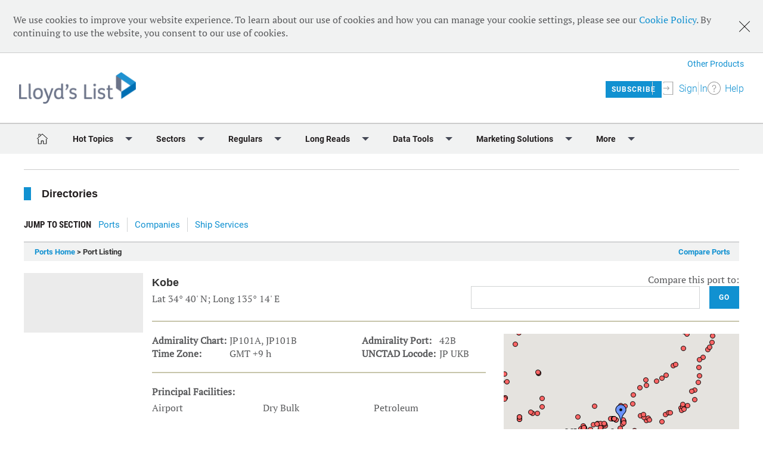

--- FILE ---
content_type: text/html; charset=utf-8
request_url: https://directories.lloydslist.com/port-browse-listing/portid/2151
body_size: 17442
content:
<!DOCTYPE html>
<!-- CMS Strata (c)2003-2026 AMA DataSet Limited (www.ama.uk.com) [CONTENT MANAGEMENT SYSTEM 0.9.40-alpha-lloyds-cms41-lloyds_list_2601] start:0.036-->
<html xmlns="http://www.w3.org/1999/xhtml" lang="en">
        <head>
            <meta http-equiv="Content-Type" content="text/html; charset=utf-8" />
            <meta http-equiv="Page-Enter" content="blendTrans(Duration=0.1)" />
            <meta http-equiv="Page-Exit" content="blendTrans(Duration=0.1)" />
            <meta http-equiv="Reply-to" content="support@ama.uk.com" />
            <meta name="generator" content="CMS Strata - AMA DataSet Limited" />
            <meta name="description" content="" />
            <meta name="keywords" content="" />
            <meta name="robots" content="index, follow" />
            <meta property="og:url" content="http://directories.lloydslist.com/port-browse-listing/portid/2151"/>
            <meta name='viewport' content='width=device-width, initial-scale=1'>
                
            <title>Port Listing | Lloyd's List - Directories</title>        
            <link rel="icon" href="/ll/images/favicon.ico" type="image/vnd.microsoft.icon"/>
            <link rel="shortcut icon" href="/ll/images/favicon.ico" type="image/x-icon" />
            <link rel="apple-touch-icon" href="/ll/images/favicon.ico"/>
            <link type="text/css" rel="stylesheet" href="/cms/css/bootstrap/3.3.5/bootstrap.min.css?1468311567" media="all" />
            <link type="text/css" rel="stylesheet" href="/cms/css/ama.strata.css?1488964337" media="all" />
            <link type="text/css" rel="stylesheet" href="/css/head_footer.css?1495717019" media="all" />
            <link type="text/css" rel="stylesheet" href="/css/fonts.css?1492593457" media="all" />
            <link type="text/css" rel="stylesheet" href="/dist/index-generated.css?1562066943" media="all" />
            <link type="text/css" rel="stylesheet" href="/css/2021.head.css?1634131981" media="all" />
            <link type="text/css" rel="stylesheet" href="/css/2021.footer.css?1634550599" media="all" />
            <link type="text/css" rel="stylesheet" href="/css/directories.css?1758534609" media="all" />
            <link type="text/css" rel="stylesheet" href="/css/font-awesome/font-awesome.css?1421945712" media="all" />
            <link type="text/css" rel="stylesheet" href="/css/site.css?1673515734" media="all" />
            <link type="text/css" rel="stylesheet" href="/css/survey_responsive.css?1495718076" media="all" />
            <script type="text/javascript" src="/cms/includes/js/jquery/jquery-1.9.1.js?1470319420"></script>
            <script type="text/javascript" src="/cms/includes/js/bootstrap/bootstrap.min.js?1396702205"></script>
            <script type="text/javascript" src="/js/jquery/jquery-migrate-1.2.1.min.js?1490174098"></script>
            <script type="text/javascript" src="/js/ajax/jqueryui/1.9.1/googleapis.jquery-ui.min.js?1489506075"></script>
            <script type="text/javascript" src="/scripts/jquery.ui.map.full.min.js?1489420109"></script>
            <script type="text/javascript" src="https://maps.googleapis.com/maps/api/js?key=AIzaSyDTX-w4nCVM2GH6B4iLn-D7A8fcihWRHeI&sensor=false?1627900929"></script>
            <script type="text/javascript" src="/cms/includes/js/jquery.watermarkinput.js?1485525553"></script>
            <script type="text/javascript" src="/cms/includes/js/jquery.autocomplete.js?1490112323"></script>
            <script type="text/javascript" src="/cms/includes/js/ama.ajax.js?1468311510"></script>
            <script type="text/javascript" src="/js/compare-ports.js?1491468859"></script>
            <script type="text/javascript" src="/js/expand-section.js?1490182977"></script>
        </head>
    <body id='ama-page-21433'>
                    <div id='ama-layout-22043' class='xsite_container ama-level-0'>
                        <div id='ama-layout-21337' class='lloydslist-header ama-level-1'>
                                <div id='ama-section-14735' class='ama-section'>
                                    <div id='ama-section-body-14735' class='sectionbody'>
<div id='ama-field-64687' class='ama-field-html-php'>
<script async src='https://securepubads.g.doubleclick.net/tag/js/gpt.js'></script>
<script>
    window.googletag = window.googletag || {cmd: []};
    googletag.cmd.push(function() {
        googletag.defineSlot('/22964498270/directories.lloydslist.home/port/2151', [[728,90]], 'div-gpt-ad-leader_top1')
        .setTargeting('pos', ['leader_top1'])
                .addService(googletag.pubads());
        googletag.defineSlot('/22964498270/directories.lloydslist.home/port/2151', [[300,250]], 'div-gpt-ad-rect_right')
        .setTargeting('pos', ['rect_right'])
                .addService(googletag.pubads());
        googletag.defineSlot('/22964498270/directories.lloydslist.home/port/2151', [[1,1]], 'div-gpt-ad-interstitial')
        .setTargeting('pos', ['interstitial'])
                .addService(googletag.pubads());
        googletag.defineOutOfPageSlot('/22964498270/directories.lloydslist.home/port/2151', 'div-gpt-ad-oop')
                .addService(googletag.pubads());

        googletag.pubads().collapseEmptyDivs();
        
                
        googletag.enableServices();
    });
</script>
<!-- End GPT Tag -->
</div><div id='ama-field-68773' class='ama-field-html-text'>
<!-- GPT AdSlot 3 for Ad unit 'directories.lloydslist.home' ### Size: [[1,1]] -->
<div id='div-gpt-ad-interstitial'>
 <script>
	googletag.cmd.push(function() { googletag.display('div-gpt-ad-interstitial'); }); 
 </script>
</div>
<!-- End AdSlot 3 -->

<!-- GPT AdSlot 4 for Ad unit 'directories.lloydslist.home' ### Size: Out of Page -->
<div id='div-gpt-ad-oop'>
 <script>
	googletag.cmd.push(function() { googletag.display('div-gpt-ad-oop'); });
 </script>
</div>
<!-- End AdSlot 4 -->
</div><div id='ama-field-68093' class='ama-field-html-php'></div><div id='ama-field-64467' class='ama-field-html-php'><div class="banner banner--cookie-policy" data-banner-id="cookie-policy-0001" data-dismiss-all-subdomains="true">
        <div class="banner__wrapper">
            <div class="dismiss-button js-dismiss-banner">
                <!--<svg class="dismiss-button__icon">
                    <use xlink:href="/dist/img/svg-sprite.svg#x"></use>
                </svg>
				<img class="dismiss-button js-dismiss-banner" src="/images/sprite-x.jpg"/>-->
				<svg class="dismiss-button__icon">
                    <use xlink:href="/dist/img/svg-sprite.xml#x"></use>
                </svg>
            </div>
            <span>We use cookies to improve your website experience. To learn about our use of cookies and how you can manage your cookie settings, please see our <a href="https://www.lloydslistintelligence.com/cookie-policy">Cookie Policy</a>. By continuing to use the website, you consent to our use of cookies.</span>
        </div>
    </div>
</div><div id='ama-field-68733' class='ama-field-html-php'><div class="header__wrapper clearfix" style="position:relative">
        <div class="menu-toggler menu-toggler--mini js-menu-toggle-button">
        <button class="menu-toggler__button">
            <span>Toggle Menu</span>
        </button>
        Menu
    </div>
    <div class="header__logo">
        <a href="https://lloydslist.maritimeintelligence.informa.com/"><img src="/logos/lllogo_.png"></a>
    </div>
    <div class="header-logo-print">
        <a href="https://lloydslist.maritimeintelligence.informa.com/"><img src="/logos/lllogo_.png"></a>
    </div>
    <div class="header-search__wrapper">
        <form action="/" method="post" style="visibility:hidden;opacity:0;">
                 
            <input class="header-search__field" type="search" placeholder="Search the site" name="SearchTerm">
                        <svg class="header__icons header__icons--search js-header-search-trigger">
                <use xlink:href="/dist/img/svg-sprite.xml#search"></use>
            </svg>
                    </form>
    </div>
    <div class="header-account-access">
        <div class="clearfix">
                            <div class="myView-placeholder pop-out__trigger js-pop-out-trigger" data-pop-out-id="myView-header-register" data-pop-out-align="right" data-pop-out-type="myViewregister">
                    <img src="/img/arrow.png" class="arrow" width="5" height="10">
                    <a href="/" class="btn-my-view button--filled button--filled button--fly-right click-utag">My View</a>        
                </div>
                <div class="pop-out js-pop-out__myViewregister js-myViewregister-user-container">
                    <div class="pop-out__tab"></div>
                    <div class="pop-out__internal">
                        <div class="pop-out__myViewregister">
                            <div class="dismiss-button" data-target-element=".js-pop-out__myViewregister">
                                <svg class="dismiss-button__icon">
                                    <use xmlns:xlink="https://www.w3.org/1999/xlink" xlink:href="/dist/img/svg-sprite.xml#x"></use>
                                    UsernamePublicRestriction
                                </svg>
                            </div>
                            <div class="article-call-to-action--sign-in-up">
    <div class="article-call-to-action__column">
        <span class="article-call-to-action__title">
            Already Registered?
        </span>
        <span class="article-call-to-action__subtitle">
            Sign in to continue reading. 
            If content does not display, please refresh your browser.
        </span>
        <div class="js-login-container">
            <p> </p>
            <a href="/login_redirect_out.php" class="button--filled full-width-button">Sign In</a>
        </div>
        <div class="pop-out__forgot-password js-reset-password-container">
            <form class="form-reset-password" data-on-submit="/Account/api/ResetPasswordApi/Generate/" data-is-password="false">
                <div class="alert-success js-reset-password-success">
                    <svg class="alert__icon">
                        <use xlink:href="/dist/img/svg-sprite.xml#check"></use>
                    </svg>
                    <p>Thanks, we&#39;ve sent a link to reset your password</p>
                </div>
                <div class="pop-out__sign-in-forgot-password-nested js-reset-password-request-form">
                    <h3>Forgot your password?</h3>
                    <p>&nbsp;</p>
                    <p>Enter the email address associated with your account and an email will be sent to you to reset your password.</p>
                    <p class="pop-out__form-error js-form-error js-form-error-EmailRequirement">Please enter a valid email address.</p>
                    <p class="pop-out__form-error js-form-error js-form-error-general">Unfortunately we&#39;ve not been able to process this request.</p>
                    <input name="email"
                        class="pop-out__input"
                        type="text"
                        placeholder="Email Address">
                    <div class="pop-out__form-actions-wrapper">
                        <div></div>
                        <div class="sign-in__submit-wrapper">
                            <button class="button--filled  click-utag" type="submit" data-info='{"event_name" : "reset-password-request"}'>Submit</button>
                        </div>
                    </div>
                </div>
                <p class="pop-out__details pop-out__details--inset u-italic u-centered">
                <br />
                <p>Need help? Please call UK support at +44 (0)20 7017 4161 / US support at +1 617 374 2242 or <a href="mailto:onlineaccess@informa.com">onlineaccess@informa.com</a>.</p>
            </form>
        </div>
    </div>
    <div class="article-call-to-action__column">
        <span class="article-call-to-action__title">
            New to Commodities?
        </span>
        <span class="article-call-to-action__subtitle">
            Request a free trial today!
        </span>
        <div class="js-login-container">
            <a href="https://www.lloydslistintelligence.com/services/news-and-commentary/lloyds-list" target="_blank" class="button--filled full-width-button">
                REQUEST FREE TRIAL</a>
        </div>
        <hr />
        <span class="article-call-to-action__subtitle">
            Register for our free email digests
        </span>
        <div class="js-login-container">
            <a href="https://maritime.id.informa.com/registration?referralurl=https://lloydslist.maritimeintelligence.informa.com/User/ProcessUserRequest/Register?returnUrl=/?vid=Maritime&amp;processId=eb6643cb-3476-4ccd-b81f-17654385122e&amp;referralid=LOLS" class="button--filled full-width-button">Register</a>
        </div>
    </div>
</div>                        </div>
                    </div>
                </div>
                        <div class="header-publication-links" style=""><a href="https://maritimeintelligence.informa.com/productsites">Other Products</a></div>

                            <!--<div class="header-account-right-access tabheader-account" style="width:176px;">
                <div class="" style="position:relative; display:inline-block;visibility:hidden;opacity:0;"
                data-pop-out-id="header-register"
                data-pop-out-type="register">
                </div>

                <div class="header-account-access__sign-in-out">       
                <svg class="header__icons icon-sign-in">
                <use xlink:href="/dist/img/svg-sprite.xml#sign-in"></use>
                </svg> 
                <span class="header-account-access__label">                     
                <a href="/login_redirect_out.php">Sign In</a> 
                </span> 

                </div>

                <div class="header-account-access__help">
                <svg class="header__icons icon-question-mark">
                <use xlink:href="https://lloydslist.maritimeintelligence.informa.com/dist/img/svg-sprite.svg#question-mark"></use>
                </svg>
                <span class="header-account-access__label">
                <a rel="noopener noreferrer" href="https://lloydslist.maritimeintelligence.informa.com/customer-support" target="_blank">Help</a>
                </span>
                </div>

                </div> -->


                <div class="header-account-right-access nomyView">

                    <div class="header-account-access__subscribe">
                        <span class="header-account-access__label">
                            <a rel="noopener noreferrer" data-info="{'event_name': 'see_all', 'see_all_topic'}" href="https://www.lloydslistintelligence.com/services/news-and-commentary/lloyds-list" class="btn btn-my-view button--filled" target="_blank">Subscribe</a>
                        </span>
                    </div>
                    <div class="header-account-access__signin" data-pop-out-id="header-signin" data-pop-out-align="right" data-pop-out-type="sign-in" data-pop-out-tab-height="87">
                        <svg class="header__icons icon-sign-in">
                            <use xlink:href="/dist/img/svg-sprite.xml#sign-in"></use>
                        </svg>                        
                        <span class="header-account-access__label">
                            <a rel="nofollow" href="/login_redirect_out.php">Sign In</a>
                        </span>
                    </div>
                    <div class="header-account-access__help">
                        <svg class="header__icons icon-question-mark">
                            <use xlink:href="/dist/img/svg-sprite.xml#question-mark"></use>
                        </svg>
                        <span class="header-account-access__label">
                            <a rel="noopener noreferrer" href="https://lloydslist.maritimeintelligence.informa.com/customer-support" target="_blank">Help</a>
                        </span>
                    </div>
                </div>             
                        <!-- <div class="header-account-right-access" style="width:176px;">
            <div class="" style="position:relative; display:inline-block;visibility:hidden;opacity:0;"
            data-pop-out-id="header-register"
            data-pop-out-type="register">
                        </div>
                        <div class="header-account-access__sign-in-out">
                        
                            <svg class="header__icons icon-sign-in">
                <use xlink:href="/dist/img/svg-sprite.xml#sign-in"></use>
                </svg>   
                <a href="/login_redirect_out.php">Sign In</a>
                        </div>
            </div>-->
            <div class="boxout-print-info">
                <p><em style="color: #58595b;">This copy is for your personal, non-commercial use. For high-quality copies or electronic reprints for distribution to colleagues or customers, please call +44 (0) 20 3377 3183</em></p>
                <p>Printed By <b>  </b></p>
            </div>
        </div>
    </div>
</div></div><div id='ama-field-68791' class='ama-field-html-php'><div class="theme-lloydslist horizontal-menu">
    <main>
        <div class="main-menu js-full-menu-toggle">
            <div class="main-menu__container">
                <ul class="main-menu__section main-menu__home">
                    <li class="main-menu__section-title main-menu__hoverable is-active">
                        <a href="https://lloydslist.com/" target="" class="click-utag" data-info='{ "event_name" : "secondary_navigation","ga_eventCategory":"Secondary Navigation","ga_eventAction":"Home", "navigation_category": "Home","ga_eventLabel":"Home", "click_through_destination": "Home"}'>
                            <svg class="main-menu__home-icon">
                                <use xlink:href="/dist/img/svg-sprite-2021.xml#home-icon"></use>
                            </svg>
                        </a>
                    </li>
                </ul>

                <ul class="main-menu__section">

                    <li class="main-menu__section-title main-menu__hoverable js-toggle-menu-section">
                        <svg class="main-menu__arrow-icon js-hoist-menu-click">
                            <use xlink:href="/dist/img/svg-sprite-2021.xml#down-triangle"></use>
                        </svg>
                        <span>Hot Topics</span>
                    </li>


                    <li class="main-menu__section-wrapper">
                        <ul class="main-menu__third-tier">
                            <li class="main-menu__hoverable">
                                <a href="https://www.lloydslist.com/hot-topics/red-sea-risk"
                                    class="main-menu__section-link click-utag"
                                    data-info='{ "event_name" : "secondary_navigation","ga_eventCategory":"Secondary Navigation","ga_eventAction":"Hot Topics", "navigation_category": "Hot Topics","ga_eventLabel":"Red Sea Crisis", "click_through_destination": "Red Sea Crisis"}'>Red Sea Crisis</a>
                            </li>													
                            <li class="main-menu__hoverable">
                                <a href="https://www.lloydslist.com/hot-topics/ukraine-crisis"
                                    class="main-menu__section-link click-utag"
                                    data-info='{ "event_name" : "secondary_navigation","ga_eventCategory":"Secondary Navigation","ga_eventAction":"Hot Topics", "navigation_category": "Hot Topics","ga_eventLabel":"Ukraine Crisis", "click_through_destination": "Ukraine Crisis"}'>Ukraine Crisis</a>
                            </li>												
                            <li class="main-menu__hoverable">
                                <a href="https://lloydslist.com/hot-topics/decarbonisation"
                                    class="main-menu__section-link click-utag"
                                    data-info='{ "event_name" : "secondary_navigation","ga_eventCategory":"Secondary Navigation","ga_eventAction":"Hot Topics", "navigation_category": "Hot Topics","ga_eventLabel":"Decarbonisation", "click_through_destination": "Decarbonisation"}'>Decarbonisation</a>
                            </li>
                            <li class="main-menu__hoverable">
                                <a href="https://lloydslist.com/hot-topics/sanctions"
                                    class="main-menu__section-link click-utag"
                                    data-info='{ "event_name" : "secondary_navigation","ga_eventCategory":"Secondary Navigation","ga_eventAction":"Hot Topics", "navigation_category": "Hot Topics","ga_eventLabel":"Sanctions", "click_through_destination": "Sanctions"}'>Sanctions</a>
                            </li>
                            <li class="main-menu__hoverable">
                                <a href="https://lloydslist.com/hot-topics/digitalisation"
                                    class="main-menu__section-link click-utag"
                                    data-info='{ "event_name" : "secondary_navigation","ga_eventCategory":"Secondary Navigation","ga_eventAction":"Hot Topics", "navigation_category": "Hot Topics","ga_eventLabel":"Digitalisation", "click_through_destination": "Digitalisation"}'>Digitalisation</a>
                            </li>
                        </ul>
                    </li>
                </ul>
                <ul class="main-menu__section">

                    <li class="main-menu__section-title main-menu__hoverable js-toggle-menu-section">
                        <svg class="main-menu__arrow-icon js-hoist-menu-click">
                            <use xlink:href="/dist/img/svg-sprite-2021.xml#down-triangle"></use>
                        </svg>
                        <span>Sectors</span>
                    </li>


                    <li class="main-menu__section-wrapper">
                        <ul class="main-menu__second-tier">
                            <li class="main-menu__second-tier-title hidden-menu-item">
                                <span></span>
                            </li>
                            <li class="main-menu__second-tier-wrapper">
                                <ul class="main-menu__third-tier">
                                    <li class="main-menu__hoverable">
                                        <a href="https://lloydslist.com/markets/containers"
                                            class="main-menu__section-link click-utag"
                                            data-info='{ "event_name" : "secondary_navigation","ga_eventCategory":"Secondary Navigation","ga_eventAction":"Sectors", "navigation_category": "Sectors","ga_eventLabel":"Containers", "click_through_destination": "Containers"}'>Containers</a>
                                    </li>
                                    <li class="main-menu__hoverable">
                                        <a href="https://lloydslist.com/markets/dry-bulk"
                                            class="main-menu__section-link click-utag"
                                            data-info='{ "event_name" : "secondary_navigation","ga_eventCategory":"Secondary Navigation","ga_eventAction":"Sectors", "navigation_category": "Sectors","ga_eventLabel":"Dry Bulk", "click_through_destination": "Dry Bulk"}'>Dry Bulk</a>
                                    </li>
                                    <li class="main-menu__hoverable">
                                        <a href="https://lloydslist.com/markets/sustainability"
                                            class="main-menu__section-link click-utag"
                                            data-info='{ "event_name" : "secondary_navigation","ga_eventCategory":"Secondary Navigation","ga_eventAction":"Sectors", "navigation_category": "Sectors","ga_eventLabel":"Sustainability", "click_through_destination": "Sustainability"}'>Sustainability</a>
                                    </li>
                                    <li class="main-menu__hoverable">
                                        <a href="https://lloydslist.com/markets/tankers-and-gas"
                                            class="main-menu__section-link click-utag"
                                            data-info='{ "event_name" : "secondary_navigation","ga_eventCategory":"Secondary Navigation","ga_eventAction":"Sectors", "navigation_category": "Sectors","ga_eventLabel":"Tankers &amp; Gas", "click_through_destination": "Tankers &amp; Gas"}'>Tankers &amp; Gas</a>
                                    </li>
                                    <li class="main-menu__hoverable">
                                        <a href="https://lloydslist.com/sectors/ports-and-logistics"
                                            class="main-menu__section-link click-utag"
                                            data-info='{ "event_name" : "secondary_navigation","ga_eventCategory":"Secondary Navigation","ga_eventAction":"Sectors", "navigation_category": "Sectors","ga_eventLabel":"Ports &amp; Logistics", "click_through_destination": "Ports &amp; Logistics"}'>Ports &amp; Logistics</a>
                                    </li>
                                    <li class="main-menu__hoverable">
                                        <a href="https://lloydslist.com/sectors/technology-and-innovation"
                                            class="main-menu__section-link click-utag"
                                            data-info='{ "event_name" : "secondary_navigation","ga_eventCategory":"Secondary Navigation","ga_eventAction":"Sectors", "navigation_category": "Sectors","ga_eventLabel":"Technology &amp; Innovation", "click_through_destination": "Technology &amp; Innovation"}'>Technology &amp; Innovation</a>
                                    </li>
                                </ul>
                            </li>
                        </ul>
                        <ul class="main-menu__second-tier">
                            <li class="main-menu__second-tier-title hidden-menu-item">
                                <span></span>
                            </li>
                            <li class="main-menu__second-tier-wrapper">
                                <ul class="main-menu__third-tier">
                                    <li class="main-menu__hoverable">
                                        <a href="https://lloydslist.com/sectors/crew-welfare"
                                            class="main-menu__section-link click-utag"
                                            data-info='{ "event_name" : "secondary_navigation","ga_eventCategory":"Secondary Navigation","ga_eventAction":"Sectors", "navigation_category": "Sectors","ga_eventLabel":"Crew Welfare", "click_through_destination": "Crew Welfare"}'>Crew Welfare</a>
                                    </li>																
                                    <li class="main-menu__hoverable">
                                        <a href="https://lloydslist.com/sectors/finance"
                                            class="main-menu__section-link click-utag"
                                            data-info='{ "event_name" : "secondary_navigation","ga_eventCategory":"Secondary Navigation","ga_eventAction":"Sectors", "navigation_category": "Sectors","ga_eventLabel":"Finance", "click_through_destination": "Finance"}'>Finance</a>
                                    </li>
                                    <li class="main-menu__hoverable">
                                        <a href="https://lloydslist.com/sectors/insurance"
                                            class="main-menu__section-link click-utag"
                                            data-info='{ "event_name" : "secondary_navigation","ga_eventCategory":"Secondary Navigation","ga_eventAction":"Sectors", "navigation_category": "Sectors","ga_eventLabel":"Insurance", "click_through_destination": "Insurance"}'>Insurance</a>
                                    </li>
                                    <li class="main-menu__hoverable">
                                        <a href="https://lloydslist.com/sectors/law"
                                            class="main-menu__section-link click-utag"
                                            data-info='{ "event_name" : "secondary_navigation","ga_eventCategory":"Secondary Navigation","ga_eventAction":"Sectors", "navigation_category": "Sectors","ga_eventLabel":"Law &amp; Regulation", "click_through_destination": "Law &amp; Regulation"}'>Law &amp; Regulation</a>
                                    </li>
                                    <li class="main-menu__hoverable">
                                        <a href="https://lloydslist.com/sectors/safety"
                                            class="main-menu__section-link click-utag"
                                            data-info='{ "event_name" : "secondary_navigation","ga_eventCategory":"Secondary Navigation","ga_eventAction":"Sectors", "navigation_category": "Sectors","ga_eventLabel":"Safety", "click_through_destination": "Safety"}'>Safety</a>
                                    </li>
                                    <li class="main-menu__hoverable">
                                        <a href="https://lloydslist.com/sectors/piracy-and-security"
                                            class="main-menu__section-link click-utag"
                                            data-info='{ "event_name" : "secondary_navigation","ga_eventCategory":"Secondary Navigation","ga_eventAction":"Sectors", "navigation_category": "Sectors","ga_eventLabel":"Piracy &amp; Security", "click_through_destination": "Piracy &amp; Security"}'>Piracy &amp; Security</a>
                                    </li>
                                </ul>
                            </li>
                        </ul>
                    </li>
                </ul>
                <ul class="main-menu__section">

                    <li class="main-menu__section-title main-menu__hoverable js-toggle-menu-section">
                        <svg class="main-menu__arrow-icon js-hoist-menu-click">
                            <use xlink:href="/dist/img/svg-sprite-2021.xml#down-triangle"></use>
                        </svg>
                        <span>Regulars</span>
                    </li>


                    <li class="main-menu__section-wrapper">
                        <ul class="main-menu__third-tier">
                            <li class="main-menu__hoverable">
                                <a href="https://lloydslist.com/daily-briefing-new"
                                    class="main-menu__section-link click-utag"
                                    data-info='{ "event_name" : "secondary_navigation","ga_eventCategory":"Secondary Navigation","ga_eventAction":"Regulars", "navigation_category": "Regulars","ga_eventLabel":"Daily Briefing", "click_through_destination": "Daily Briefing"}'>Daily Briefing</a>
                            </li>
                            <li class="main-menu__hoverable">
                                <a href="https://lloydslist.com/special-reports"
                                    class="main-menu__section-link click-utag"
                                    data-info='{ "event_name" : "secondary_navigation","ga_eventCategory":"Secondary Navigation","ga_eventAction":"Regulars", "navigation_category": "Regulars","ga_eventLabel":"Special Reports", "click_through_destination": "Special Reports"}'>Special Reports</a>
                            </li>												
                            <li class="main-menu__hoverable">
                                <a href="https://lloydslist.com/the-view"
                                    class="main-menu__section-link click-utag"
                                    data-info='{ "event_name" : "secondary_navigation","ga_eventCategory":"Secondary Navigation","ga_eventAction":"Regulars", "navigation_category": "Regulars","ga_eventLabel":"The View", "click_through_destination": "The View"}'>The View</a>
                            </li>		
                            <li class="main-menu__hoverable">
                                <a href="https://lloydslist.com/the-week-in-charts"
                                    class="main-menu__section-link click-utag"
                                    data-info='{ "event_name" : "secondary_navigation","ga_eventCategory":"Secondary Navigation","ga_eventAction":"Regulars", "navigation_category": "Regulars","ga_eventLabel":"The Week in Charts", "click_through_destination": "The Week in Charts"}'>The Week in Charts</a>
                            </li>	
                            <li class="main-menu__hoverable">
                                <a href="https://lloydslist.com/the-week-in-newbuildings"
                                    class="main-menu__section-link click-utag"
                                    data-info='{ "event_name" : "secondary_navigation","ga_eventCategory":"Secondary Navigation","ga_eventAction":"Regulars", "navigation_category": "Regulars","ga_eventLabel":"The Week in Newbuildings", "click_through_destination": "The Week in Newbuildings"}'>The Week in Newbuildings</a>
                            </li>															
                            <li class="main-menu__hoverable">
                                <a href="https://lloydslist.com/special-reports/2024/outlook-2025"
                                    class="main-menu__section-link click-utag"
                                    data-info='{ "event_name" : "secondary_navigation","ga_eventCategory":"Secondary Navigation","ga_eventAction":"Regulars", "navigation_category": "Regulars","ga_eventLabel":"Market Outlooks", "click_through_destination": "Market Outlooks"}'>Market Outlooks</a>
                            </li>
                        </ul>
                    </li>
                </ul>
                <ul class="main-menu__section">

                    <li class="main-menu__section-title main-menu__hoverable js-toggle-menu-section">
                        <svg class="main-menu__arrow-icon js-hoist-menu-click">
                            <use xlink:href="/dist/img/svg-sprite-2021.xml#down-triangle"></use>
                        </svg>
                        <span>Long Reads</span>
                    </li>


                    <li class="main-menu__section-wrapper">
                        <ul class="main-menu__third-tier">
                            <li class="main-menu__hoverable">
                                <a href="https://lloydslist.com/one-hundred-container-ports-2024"
                                    class="main-menu__section-link click-utag"
                                    data-info='{ "event_name" : "secondary_navigation","ga_eventCategory":"Secondary Navigation","ga_eventAction":"Long Reads", "navigation_category": "Long Reads","ga_eventLabel":"One Hundred Container Ports 2024", "click_through_destination": "One Hundred Container Ports 2024"}'>One Hundred Container Ports 2024</a>
                            </li>												
                            <li class="main-menu__hoverable">
                                <a href="https://lloydslist.com/one-hundred-edition-fifteen"
                                    class="main-menu__section-link click-utag"
                                    data-info='{ "event_name" : "secondary_navigation","ga_eventCategory":"Secondary Navigation","ga_eventAction":"Long Reads", "navigation_category": "Long Reads","ga_eventLabel":"One Hundred People 2024", "click_through_destination": "One Hundred People 2024"}'>One Hundred People 2024</a>
                            </li>
                            <li class="main-menu__hoverable">
                                <a href="https://lloydslist.com/one-hundred-edition-fifteen/one-hundred-people-top-10s"
                                    class="main-menu__section-link click-utag"
                                    data-info='{ "event_name" : "secondary_navigation","ga_eventCategory":"Secondary Navigation","ga_eventAction":"Long Reads", "navigation_category": "Long Reads","ga_eventLabel":"One Hundred People 2024 - Top 10s", "click_through_destination": "One Hundred People 2024 - Top 10s"}'>One Hundred People 2024 - Top 10s</a>
                            </li>
                            <li class="main-menu__hoverable">
                                <a href="https://lloydslist.com/shippings-global-boardroom"
                                    class="main-menu__section-link click-utag"
                                    data-info='{ "event_name" : "secondary_navigation","ga_eventCategory":"Secondary Navigation","ga_eventAction":"Long Reads", "navigation_category": "Long Reads","ga_eventLabel":"Shipping’s Global Boardroom", "click_through_destination": "Shipping’s Global Boardroom"}'>Shipping’s Global Boardroom</a>
                            </li>
                            <li class="main-menu__hoverable">
                                <a href="https://lloydslist.com/one-hundred-people-archive"
                                    class="main-menu__section-link click-utag"
                                    data-info='{ "event_name" : "secondary_navigation","ga_eventCategory":"Secondary Navigation","ga_eventAction":"Long Reads", "navigation_category": "Long Reads","ga_eventLabel":"Archive: One Hundred People", "click_through_destination": "Archive: One Hundred People"}'>Archive: One Hundred People</a>
                            </li>
                            <li class="main-menu__hoverable">
                                <a href="https://lloydslist.com/one-hundred-ports-archive"
                                    class="main-menu__section-link click-utag"
                                    data-info='{ "event_name" : "secondary_navigation","ga_eventCategory":"Secondary Navigation","ga_eventAction":"Long Reads", "navigation_category": "Long Reads","ga_eventLabel":"Archive: One Hundred Ports", "click_through_destination": "Archive: One Hundred Ports"}'>Archive: One Hundred Ports</a>
                            </li>														
                            <li class="main-menu__hoverable">
                                <a href="https://lloydslist.com/the-lloyds-list-magazine"
                                    class="main-menu__section-link click-utag"
                                    data-info='{ "event_name" : "secondary_navigation","ga_eventCategory":"Secondary Navigation","ga_eventAction":"Long Reads", "navigation_category": "Long Reads","ga_eventLabel":"Archive: Lloyd&#39;s List Magazine", "click_through_destination": "Archive: Lloyd&#39;s List Magazine"}'>Archive: Lloyd&#39;s List Magazine</a>
                            </li>
                        </ul>
                    </li>
                </ul>
                <ul class="main-menu__section">

                    <li class="main-menu__section-title main-menu__hoverable js-toggle-menu-section">
                        <svg class="main-menu__arrow-icon js-hoist-menu-click">
                            <use xlink:href="/dist/img/svg-sprite-2021.xml#down-triangle"></use>
                        </svg>
                        <span>Data Tools</span>
                    </li>


                    <li class="main-menu__section-wrapper">
                        <ul class="main-menu__third-tier">
                            <li class="main-menu__hoverable">
                                <a href="https://lloydslist.com/data-tools/market-data"
                                    class="main-menu__section-link click-utag"
                                    data-info='{ "event_name" : "secondary_navigation","ga_eventCategory":"Secondary Navigation","ga_eventAction":"Data Tools", "navigation_category": "Data Tools","ga_eventLabel":"Markets Data", "click_through_destination": "Markets Data"}'>Markets Data</a>
                            </li>
                            <li class="main-menu__hoverable">
                                <a href="https://lloydslist.com/markets/containers/data-hub"
                                    class="main-menu__section-link click-utag"
                                    data-info='{ "event_name" : "secondary_navigation","ga_eventCategory":"Secondary Navigation","ga_eventAction":"Data Tools", "navigation_category": "Data Tools","ga_eventLabel":"Containers Data Hub", "click_through_destination": "Containers Data Hub"}'>Containers Data Hub</a>
                            </li>
                            <li class="main-menu__hoverable">
                                <a href="https://lloydslist.com/data-tools/casualties"
                                    class="main-menu__section-link click-utag"
                                    data-info='{ "event_name" : "secondary_navigation","ga_eventCategory":"Secondary Navigation","ga_eventAction":"Data Tools", "navigation_category": "Data Tools","ga_eventLabel":"Casualties", "click_through_destination": "Casualties"}'>Casualties</a>
                            </li>
                            <li class="main-menu__hoverable">
                                <a href="https://directories.lloydslist.com/"
                                    class="main-menu__section-link click-utag"
                                    data-info='{ "event_name" : "secondary_navigation","ga_eventCategory":"Secondary Navigation","ga_eventAction":"Data Tools", "navigation_category": "Data Tools","ga_eventLabel":"Directories", "click_through_destination": "Directories"}'>Directories</a>
                            </li>
                        </ul>
                    </li>
                </ul>
                <ul class="main-menu__section">

                    <li class="main-menu__section-title main-menu__hoverable js-toggle-menu-section">
                        <svg class="main-menu__arrow-icon js-hoist-menu-click">
                            <use xlink:href="/dist/img/svg-sprite-2021.xml#down-triangle"></use>
                        </svg>
                        <span>Marketing Solutions</span>
                    </li>


                    <li class="main-menu__section-wrapper">
                        <ul class="main-menu__third-tier">
                            <li class="main-menu__hoverable">
                                <a href="https://lloydslist.com/future-of-shipping/editorial-calendar"
                                    class="main-menu__section-link click-utag"
                                    data-info='{ "event_name" : "secondary_navigation","ga_eventCategory":"Secondary Navigation","ga_eventAction":"Marketing Solutions", "navigation_category": "Marketing Solutions","ga_eventLabel":"Editorial Calendar", "click_through_destination": "Editorial Calendar"}'>Editorial Calendar</a>
                            </li>													
                            <li class="main-menu__hoverable">
                                <a href="https://www.lloydslistintelligence.com/services/expert-insight-and-advice/marketing-solutions"
                                    class="main-menu__section-link click-utag"
                                    data-info='{ "event_name" : "secondary_navigation","ga_eventCategory":"Secondary Navigation","ga_eventAction":"Marketing Solutions", "navigation_category": "Marketing Solutions","ga_eventLabel":"Advertising", "click_through_destination": "Advertising"}'>Advertising &amp; Sponsorship</a>
                            </li>
                            <li class="main-menu__hoverable">
                                <a href="https://lloydslist.com/sponsored-content"
                                    class="main-menu__section-link click-utag"
                                    data-info='{ "event_name" : "secondary_navigation","ga_eventCategory":"Secondary Navigation","ga_eventAction":"Marketing Solutions", "navigation_category": "Marketing Solutions","ga_eventLabel":"Sponsored Content", "click_through_destination": "Sponsored Content"}'>Sponsored Content</a>
                            </li>
                            <li class="main-menu__hoverable">
                                <a href="https://lloydslist.com/sponsored-content"
                                    class="main-menu__section-link click-utag"
                                    data-info='{ "event_name" : "secondary_navigation","ga_eventCategory":"Secondary Navigation","ga_eventAction":"Marketing Solutions", "navigation_category": "Marketing Solutions","ga_eventLabel":"Classified", "click_through_destination": "Classified"}'>Classified</a>
                            </li>
                            <li class="main-menu__hoverable">
                                <a href="https://lloydslist.com/webinars"
                                    class="main-menu__section-link click-utag"
                                    data-info='{ "event_name" : "secondary_navigation","ga_eventCategory":"Secondary Navigation","ga_eventAction":"Marketing Solutions", "navigation_category": "Marketing Solutions","ga_eventLabel":"Webinars", "click_through_destination": "Webinars"}'>Webinars</a>
                            </li>
                        </ul>
                    </li>
                </ul>
                <ul class="main-menu__section">

                    <li class="main-menu__section-title main-menu__hoverable js-toggle-menu-section">
                        <svg class="main-menu__arrow-icon js-hoist-menu-click">
                            <use xlink:href="/dist/img/svg-sprite-2021.xml#down-triangle"></use>
                        </svg>
                        <span>More</span>
                    </li>


                    <li class="main-menu__section-wrapper">
                        <ul class="main-menu__third-tier">											
                            <li class="main-menu__hoverable">
                                <a href="https://lloydslist.com/meet-the-team"
                                    class="main-menu__section-link click-utag"
                                    data-info='{ "event_name" : "secondary_navigation","ga_eventCategory":"Secondary Navigation","ga_eventAction":"More", "navigation_category": "More","ga_eventLabel":"Meet the Team", "click_through_destination": "Meet the Team"}'>Meet the Team</a>
                            </li>
                            <li class="main-menu__hoverable">
                                <a href="https://lloydslist.com/editorial-board"
                                    class="main-menu__section-link click-utag"
                                    data-info='{ "event_name" : "secondary_navigation","ga_eventCategory":"Secondary Navigation","ga_eventAction":"More", "navigation_category": "More","ga_eventLabel":"Editorial Board", "click_through_destination": "Editorial Board"}'>Editorial Board</a>
                            </li>
                            <li class="main-menu__hoverable">
                                <a href="https://lloydslist.com/rss-feeds"
                                    class="main-menu__section-link click-utag"
                                    data-info='{ "event_name" : "secondary_navigation","ga_eventCategory":"Secondary Navigation","ga_eventAction":"More", "navigation_category": "More","ga_eventLabel":"RSS Feeds", "click_through_destination": "RSS Feeds"}'>RSS Feeds</a>
                            </li>
                            <li class="main-menu__hoverable">
                                <a href="https://lloydslist.com/customer-support"
                                    class="main-menu__section-link click-utag"
                                    data-info='{ "event_name" : "secondary_navigation","ga_eventCategory":"Secondary Navigation","ga_eventAction":"More", "navigation_category": "More","ga_eventLabel":"User Guide", "click_through_destination": "User Guide"}'>User Guide</a>
                            </li>
                        </ul>
                    </li>
                </ul>
            </div>
        </div>
    </main>
</div>

<div class="pop-out js-pop-out__sign-in">
    <div class="pop-out__tab"></div>
    <div class="pop-out__internal">
        <div class="pop-out__sign-in">
            <div class="dismiss-button" data-target-element=".js-pop-out__sign-in">
                <svg class="dismiss-button__icon">
                    <use xlink:href="/dist/img/svg-sprite-2021.xml#x"></use>
                </svg>
            </div>

            <h3 class="pop-out__register-header">You must sign in to use this functionality</h3>


            <!--SalesForce API-->
            <div class="js-login-container">
                <p> </p>
                <a href="https://maritime.id.informa.com/services/apexrest/identity/LOLS/services/oauth2/authorize?response_type=code&amp;client_id=3MVG98_Psg5cppyaSAnhT6ol6K108DrMFlC.Ojj545_ojeLPMKqr2GpBp2jAcGk0YZfnFZsYAEybhO3yeGu0n&amp;redirect_uri=https://lloydslist.maritimeintelligence.informa.com/User/ProcessUserRequest&amp;state=%2f%3fvid%3dMaritime%26processId%3d97737128-f66b-4e29-835a-75a925e8fdc9" class="button--filled full-width-button">Sign In</a>
            </div>


        </div>
    </div>
</div></div>                                    </div>
                                </div>
                        </div>
                        <div id='ama-layout-22053' class='lloydslist-main ama-level-1'>
                            <div id='ama-layout-21357' class='ama-level-2'>
                                    <div id='ama-section-15397' class='ama-section'>
                                        <div id='ama-section-body-15397' class='sectionbody'>
<div class="main-menu js-full-menu-toggle" style="display:none;">
    <div class="menu-toggler js-menu-toggle-button">
        <button class="menu-toggler__button">
            <span>Toggle Menu</span>
        </button>
        Menu
    </div>
    <ul class="main-menu__section"><li class="main-menu__section-title main-menu__hoverable js-toggle-menu-section is-active activate">

            <svg class="main-menu__arrow-icon  js-hoist-menu-click"><use xlink:href="/dist/img/svg-sprite.xml#down-arrow"/></svg><a href="https://lloydslist.maritimeintelligence.informa.com/" target="" class="click-utag" data-info="{ &quot;event_name&quot; : &quot;secondary_navigation&quot;,&quot;ga_eventCategory&quot;:&quot;Secondary Navigation&quot;,&quot;ga_eventAction&quot;:&quot;Home&quot;, &quot;navigation_category&quot;: &quot;Home&quot;,&quot;ga_eventLabel&quot;:&quot;Home&quot;, &quot;click_through_destination&quot;: &quot;Home&quot;}">Home</a>
        </li>

        <li class="main-menu__section-wrapper">
            <ul><li class="main-menu__hoverable ">
                    <a href="https://subscribe.lloydslist.com/?utm_source=http%3A%2F%2Fwww.lloydslist.com%2Fll%2Fstatic%2Findividual-subscriptions%2F&amp;utm_medium=referral&amp;utm_campaign=subscribe%2Bpage" target="" class="main-menu__section-link click-utag" data-info="{ &quot;event_name&quot; : &quot;secondary_navigation&quot;,&quot;ga_eventCategory&quot;:&quot;Secondary Navigation&quot;,&quot;ga_eventAction&quot;:&quot;Home&quot;, &quot;navigation_category&quot;: &quot;Home&quot;,&quot;ga_eventLabel&quot;:&quot;Subscribe&quot;, &quot;click_through_destination&quot;: &quot;Subscribe&quot;}">Subscribe</a>
                </li>
            </ul></li>
    </ul>

    <ul class="main-menu__section">

        <li class="main-menu__section-title main-menu__hoverable js-toggle-menu-section is-active ">

            <svg class="main-menu__arrow-icon  js-hoist-menu-click">
                <use xlink:href="/dist/img/svg-sprite.xml#down-arrow"></use>
            </svg>
            <a href="https://maritimeintelligence.informa.com/products-and-services/lloyds-list/lloyds-list" target="_blank" class="click-utag" data-info="{ &quot;event_name&quot; : &quot;secondary_navigation&quot;,&quot;ga_eventCategory&quot;:&quot;Secondary Navigation&quot;,&quot;ga_eventAction&quot;:&quot;Request a Demo&quot;, &quot;navigation_category&quot;: &quot;Request a Demo&quot;,&quot;ga_eventLabel&quot;:&quot;Request a Demo&quot;, &quot;click_through_destination&quot;: &quot;Request a Demo&quot;}">Request a Demo</a>
        </li>

        <li class="main-menu__section-wrapper">
            <ul>
                <li class="main-menu__hoverable ">
                    <a href="https://maritimeintelligence.informa.com/products-and-services/lloyds-list/lloyds-list" target="_blank" class="main-menu__section-link click-utag" data-info="{ &quot;event_name&quot; : &quot;secondary_navigation&quot;,&quot;ga_eventCategory&quot;:&quot;Secondary Navigation&quot;,&quot;ga_eventAction&quot;:&quot;Request a Demo&quot;, &quot;navigation_category&quot;: &quot;Request a Demo&quot;,&quot;ga_eventLabel&quot;:&quot;Subscribe&quot;, &quot;click_through_destination&quot;: &quot;Subscribe&quot;}">Subscribe</a>
                </li>
                <li class="main-menu__hoverable ">
                    <a href="https://lloydslist.maritimeintelligence.informa.com/-/media/lloyds-list/customer-support/lloyds-list-user-guide.pdf" target="" class="main-menu__section-link click-utag" data-info="{ &quot;event_name&quot; : &quot;secondary_navigation&quot;,&quot;ga_eventCategory&quot;:&quot;Secondary Navigation&quot;,&quot;ga_eventAction&quot;:&quot;Request a Demo&quot;, &quot;navigation_category&quot;: &quot;Request a Demo&quot;,&quot;ga_eventLabel&quot;:&quot;User Guide&quot;, &quot;click_through_destination&quot;: &quot;User Guide&quot;}">User Guide</a>
                </li>
            </ul>
        </li>
    </ul>                                                                        



    <ul class="main-menu__section"><li class="main-menu__section-title main-menu__hoverable js-toggle-menu-section is-active ">

            <svg class="main-menu__arrow-icon  js-hoist-menu-click"><use xlink:href="/dist/img/svg-sprite.xml#down-arrow"/></svg><a href="https://lloydslist.maritimeintelligence.informa.com/markets" target="" class="click-utag" data-info="{ &quot;event_name&quot; : &quot;secondary_navigation&quot;,&quot;ga_eventCategory&quot;:&quot;Secondary Navigation&quot;,&quot;ga_eventAction&quot;:&quot;Markets&quot;, &quot;navigation_category&quot;: &quot;Markets&quot;,&quot;ga_eventLabel&quot;:&quot;Markets&quot;, &quot;click_through_destination&quot;: &quot;Markets&quot;}">Markets</a>
        </li>

        <li class="main-menu__section-wrapper">
            <ul><li class="main-menu__hoverable ">
                    <a href="https://lloydslist.maritimeintelligence.informa.com/markets/containers" target="" class="main-menu__section-link click-utag" data-info="{ &quot;event_name&quot; : &quot;secondary_navigation&quot;,&quot;ga_eventCategory&quot;:&quot;Secondary Navigation&quot;,&quot;ga_eventAction&quot;:&quot;Markets&quot;, &quot;navigation_category&quot;: &quot;Markets&quot;,&quot;ga_eventLabel&quot;:&quot;Containers&quot;, &quot;click_through_destination&quot;: &quot;Containers&quot;}">Containers</a>
                </li>
                <li class="main-menu__hoverable ">
                    <a href="https://lloydslist.maritimeintelligence.informa.com/markets/dry-bulk" target="" class="main-menu__section-link click-utag" data-info="{ &quot;event_name&quot; : &quot;secondary_navigation&quot;,&quot;ga_eventCategory&quot;:&quot;Secondary Navigation&quot;,&quot;ga_eventAction&quot;:&quot;Markets&quot;, &quot;navigation_category&quot;: &quot;Markets&quot;,&quot;ga_eventLabel&quot;:&quot;Dry Bulk&quot;, &quot;click_through_destination&quot;: &quot;Dry Bulk&quot;}">Dry Bulk</a>
                </li>
                <li class="main-menu__hoverable ">
                    <a href="https://lloydslist.maritimeintelligence.informa.com/markets/tankers-and-gas" target="" class="main-menu__section-link click-utag" data-info="{ &quot;event_name&quot; : &quot;secondary_navigation&quot;,&quot;ga_eventCategory&quot;:&quot;Secondary Navigation&quot;,&quot;ga_eventAction&quot;:&quot;Markets&quot;, &quot;navigation_category&quot;: &quot;Markets&quot;,&quot;ga_eventLabel&quot;:&quot;Tankers &amp; Gas&quot;, &quot;click_through_destination&quot;: &quot;Tankers &amp; Gas&quot;}">Tankers &amp; Gas</a>
                </li>
                <li class="main-menu__hoverable ">
                    <a href="https://lloydslist.maritimeintelligence.informa.com/sectors" target="" class="main-menu__section-link click-utag" data-info="{ &quot;event_name&quot; : &quot;secondary_navigation&quot;,&quot;ga_eventCategory&quot;:&quot;Secondary Navigation&quot;,&quot;ga_eventAction&quot;:&quot;Markets&quot;, &quot;navigation_category&quot;: &quot;Markets&quot;,&quot;ga_eventLabel&quot;:&quot;Other Sectors&quot;, &quot;click_through_destination&quot;: &quot;Other Sectors&quot;}">Other Sectors</a>
                </li>                                                                                                                
            </ul></li>
    </ul>

    <ul class="main-menu__section"><li class="main-menu__section-title main-menu__hoverable js-toggle-menu-section is-active ">

            <svg class="main-menu__arrow-icon  js-hoist-menu-click"><use xlink:href="/dist/img/svg-sprite.xml#down-arrow"/></svg>
            Regulars                                        </li>

        <li class="main-menu__section-wrapper">
            <ul>
                <li class="main-menu__hoverable ">
                    <a href="https://lloydslist.maritimeintelligence.informa.com/daily-briefing-new" target="" class="main-menu__section-link click-utag" data-info="{ &quot;event_name&quot; : &quot;secondary_navigation&quot;,&quot;ga_eventCategory&quot;:&quot;Secondary Navigation&quot;,&quot;ga_eventAction&quot;:&quot;Regulars&quot;, &quot;navigation_category&quot;: &quot;Regulars&quot;,&quot;ga_eventLabel&quot;:&quot;Daily Briefing&quot;, &quot;click_through_destination&quot;: &quot;Daily Briefing&quot;}">Daily Briefing</a>
                </li>
                <li class="main-menu__hoverable ">
                    <a href="https://lloydslist.maritimeintelligence.informa.com/the-lloyds-list-magazine" target="" class="main-menu__section-link click-utag" data-info="{ &quot;event_name&quot; : &quot;secondary_navigation&quot;,&quot;ga_eventCategory&quot;:&quot;Secondary Navigation&quot;,&quot;ga_eventAction&quot;:&quot;Regulars&quot;, &quot;navigation_category&quot;: &quot;Regulars&quot;,&quot;ga_eventLabel&quot;:&quot;The Lloyd's List Magazine&quot;, &quot;click_through_destination&quot;: &quot;The Lloyd's List Magazine&quot;}">The Lloyd's List Magazine</a>
                </li>
                <li class="main-menu__hoverable ">
                    <a href="https://lloydslist.maritimeintelligence.informa.com/market-outlooks" target="" class="main-menu__section-link click-utag" data-info="{ &quot;event_name&quot; : &quot;secondary_navigation&quot;,&quot;ga_eventCategory&quot;:&quot;Secondary Navigation&quot;,&quot;ga_eventAction&quot;:&quot;Regulars&quot;, &quot;navigation_category&quot;: &quot;Regulars&quot;,&quot;ga_eventLabel&quot;:&quot;Market Outlooks&quot;, &quot;click_through_destination&quot;: &quot;Market Outlooks&quot;}">Market Outlooks</a>
                </li>
                <li class="main-menu__hoverable ">
                    <a href="https://lloydslist.maritimeintelligence.informa.com/the-interviews" target="" class="main-menu__section-link click-utag" data-info="{ &quot;event_name&quot; : &quot;secondary_navigation&quot;,&quot;ga_eventCategory&quot;:&quot;Secondary Navigation&quot;,&quot;ga_eventAction&quot;:&quot;Regulars&quot;, &quot;navigation_category&quot;: &quot;Regulars&quot;,&quot;ga_eventLabel&quot;:&quot;The Interviews&quot;, &quot;click_through_destination&quot;: &quot;The Interviews&quot;}">The Interviews</a>
                </li>
                <li class="main-menu__hoverable ">
                    <a href="https://lloydslist.maritimeintelligence.informa.com/shipping-podcast" target="" class="main-menu__section-link click-utag" data-info="{ &quot;event_name&quot; : &quot;secondary_navigation&quot;,&quot;ga_eventCategory&quot;:&quot;Secondary Navigation&quot;,&quot;ga_eventAction&quot;:&quot;Regulars&quot;, &quot;navigation_category&quot;: &quot;Regulars&quot;,&quot;ga_eventLabel&quot;:&quot;Podcasts&quot;, &quot;click_through_destination&quot;: &quot;Podcasts&quot;}">Podcasts</a>
                </li>
                <li class="main-menu__hoverable ">
                    <a href="https://lloydslist.maritimeintelligence.informa.com/technology-quarterly" target="" class="main-menu__section-link click-utag" data-info="{ &quot;event_name&quot; : &quot;secondary_navigation&quot;,&quot;ga_eventCategory&quot;:&quot;Secondary Navigation&quot;,&quot;ga_eventAction&quot;:&quot;Regulars&quot;, &quot;navigation_category&quot;: &quot;Regulars&quot;,&quot;ga_eventLabel&quot;:&quot;Technology Quarterly&quot;, &quot;click_through_destination&quot;: &quot;Technology Quarterly&quot;}">Technology Quarterly</a>
                </li>
            </ul>        

        </li>
    </ul>    

    <ul class="main-menu__section"><li class="main-menu__section-title main-menu__hoverable js-toggle-menu-section is-active ">

            <svg class="main-menu__arrow-icon  js-hoist-menu-click"><use xlink:href="/dist/img/svg-sprite.xml#down-arrow"/></svg>
            Hot Topics                                        </li>

        <li class="main-menu__section-wrapper">
            <ul>
                <li class="main-menu__hoverable ">
                    <a href="https://lloydslist.maritimeintelligence.informa.com/hot-topics/coronavirus" target="" class="main-menu__section-link click-utag" data-info="{ &quot;event_name&quot; : &quot;secondary_navigation&quot;,&quot;ga_eventCategory&quot;:&quot;Secondary Navigation&quot;,&quot;ga_eventAction&quot;:&quot;Hot Topics&quot;, &quot;navigation_category&quot;: &quot;Hot Topics&quot;,&quot;ga_eventLabel&quot;:&quot;Coronavirus&quot;, &quot;click_through_destination&quot;: &quot;Coronavirus&quot;}">Coronavirus</a>
                </li>
                <li class="main-menu__hoverable ">
                    <a href="https://lloydslist.maritimeintelligence.informa.com/hot-topics/decarbonisation" target="" class="main-menu__section-link click-utag" data-info="{ &quot;event_name&quot; : &quot;secondary_navigation&quot;,&quot;ga_eventCategory&quot;:&quot;Secondary Navigation&quot;,&quot;ga_eventAction&quot;:&quot;Hot Topics&quot;, &quot;navigation_category&quot;: &quot;Hot Topics&quot;,&quot;ga_eventLabel&quot;:&quot;Decarbonisation&quot;, &quot;click_through_destination&quot;: &quot;Decarbonisation&quot;}">Decarbonisation</a>
                </li>
                <li class="main-menu__hoverable ">
                    <a href="https://lloydslist.maritimeintelligence.informa.com/hot-topics/sanctions" target="" class="main-menu__section-link click-utag" data-info="{ &quot;event_name&quot; : &quot;secondary_navigation&quot;,&quot;ga_eventCategory&quot;:&quot;Secondary Navigation&quot;,&quot;ga_eventAction&quot;:&quot;Hot Topics&quot;, &quot;navigation_category&quot;: &quot;Hot Topics&quot;,&quot;ga_eventLabel&quot;:&quot;Sanctions&quot;, &quot;click_through_destination&quot;: &quot;Sanctions&quot;}">Sanctions</a>
                </li>
                <li class="main-menu__hoverable ">
                    <a href="https://lloydslist.maritimeintelligence.informa.com/hot-topics/digitalisation" target="" class="main-menu__section-link click-utag" data-info="{ &quot;event_name&quot; : &quot;secondary_navigation&quot;,&quot;ga_eventCategory&quot;:&quot;Secondary Navigation&quot;,&quot;ga_eventAction&quot;:&quot;Hot Topics&quot;, &quot;navigation_category&quot;: &quot;Hot Topics&quot;,&quot;ga_eventLabel&quot;:&quot;Digitalisation&quot;, &quot;click_through_destination&quot;: &quot;Digitalisation&quot;}">Digitalisation</a>
                </li>
            </ul></li>
    </ul>

    <ul class="main-menu__section">

        <li class="main-menu__section-title main-menu__hoverable js-toggle-menu-section is-active ">

            <svg class="main-menu__arrow-icon  js-hoist-menu-click">
                <use xlink:href="/dist/img/svg-sprite.xml#down-arrow"/>
            </svg>
            Reports                                            </li>

        <li class="main-menu__section-wrapper">
            <ul>
                <li class="main-menu__hoverable ">
                    <a href="https://lloydslist.maritimeintelligence.informa.com/special-reports" target="" class="main-menu__section-link click-utag" data-info="{ &quot;event_name&quot; : &quot;secondary_navigation&quot;,&quot;ga_eventCategory&quot;:&quot;Secondary Navigation&quot;,&quot;ga_eventAction&quot;:&quot;Reports&quot;, &quot;navigation_category&quot;: &quot;Reports&quot;,&quot;ga_eventLabel&quot;:&quot;Special Reports&quot;, &quot;click_through_destination&quot;: &quot;Special Reports&quot;}">Special Reports</a>
                </li>
                <li class="main-menu__hoverable ">
                    <a href="https://lloydslist.maritimeintelligence.informa.com/one-hundred-container-ports-2019" target="" class="main-menu__section-link click-utag" data-info="{ &quot;event_name&quot; : &quot;secondary_navigation&quot;,&quot;ga_eventCategory&quot;:&quot;Secondary Navigation&quot;,&quot;ga_eventAction&quot;:&quot;Reports&quot;, &quot;navigation_category&quot;: &quot;Reports&quot;,&quot;ga_eventLabel&quot;:&quot;One Hundred Container Ports 2019&quot;, &quot;click_through_destination&quot;: &quot;One Hundred Container Ports 2019&quot;}">One Hundred Container Ports 2019</a>
                </li>
                <li class="main-menu__hoverable ">
                    <a href="https://lloydslist.maritimeintelligence.informa.com/one-hundred-edition-ten" target="" class="main-menu__section-link click-utag" data-info="{ &quot;event_name&quot; : &quot;secondary_navigation&quot;,&quot;ga_eventCategory&quot;:&quot;Secondary Navigation&quot;,&quot;ga_eventAction&quot;:&quot;Reports&quot;, &quot;navigation_category&quot;: &quot;Reports&quot;,&quot;ga_eventLabel&quot;:&quot;One Hundred People 2019&quot;, &quot;click_through_destination&quot;: &quot;One Hundred People 2019&quot;}">One Hundred People 2019</a>
                </li>
            </ul>
        </li>
    </ul>


    <ul class="main-menu__section">
        <li class="main-menu__section-title main-menu__hoverable js-toggle-menu-section is-active ">

            <svg class="main-menu__arrow-icon  js-hoist-menu-click">
                <use xlink:href="/dist/img/svg-sprite.xml#down-arrow"/>
            </svg>
            <a href="https://lloydslist.maritimeintelligence.informa.com/data-tools" target="" class="click-utag" data-info="{ &quot;event_name&quot; : &quot;secondary_navigation&quot;,&quot;ga_eventCategory&quot;:&quot;Secondary Navigation&quot;,&quot;ga_eventAction&quot;:&quot;Data Tools&quot;, &quot;navigation_category&quot;: &quot;Data Tools&quot;,&quot;ga_eventLabel&quot;:&quot;Data Tools&quot;, &quot;click_through_destination&quot;: &quot;Data Tools&quot;}">Data Tools</a>
        </li>

        <li class="main-menu__section-wrapper">
            <ul>
                <li class="main-menu__hoverable ">
                    <a href="https://lloydslist.maritimeintelligence.informa.com/data-tools/market-data" target="" class="main-menu__section-link click-utag" data-info="{ &quot;event_name&quot; : &quot;secondary_navigation&quot;,&quot;ga_eventCategory&quot;:&quot;Secondary Navigation&quot;,&quot;ga_eventAction&quot;:&quot;Data Tools&quot;, &quot;navigation_category&quot;: &quot;Data Tools&quot;,&quot;ga_eventLabel&quot;:&quot;Market Data&quot;, &quot;click_through_destination&quot;: &quot;Market Data&quot;}">Market Data</a>
                </li>
                <li class="main-menu__hoverable ">
                    <a href="https://lloydslist.maritimeintelligence.informa.com/markets/containers/data-hub" target="" class="main-menu__section-link click-utag" data-info="{ &quot;event_name&quot; : &quot;secondary_navigation&quot;,&quot;ga_eventCategory&quot;:&quot;Secondary Navigation&quot;,&quot;ga_eventAction&quot;:&quot;Data Tools&quot;, &quot;navigation_category&quot;: &quot;Data Tools&quot;,&quot;ga_eventLabel&quot;:&quot;Containers Data Hub&quot;, &quot;click_through_destination&quot;: &quot;Containers Data Hub&quot;}">Containers Data Hub</a>
                </li>
                <li class="main-menu__hoverable ">
                    <a href="https://lloydslist.maritimeintelligence.informa.com/data-tools/casualties" target="" class="main-menu__section-link click-utag" data-info="{ &quot;event_name&quot; : &quot;secondary_navigation&quot;,&quot;ga_eventCategory&quot;:&quot;Secondary Navigation&quot;,&quot;ga_eventAction&quot;:&quot;Data Tools&quot;, &quot;navigation_category&quot;: &quot;Data Tools&quot;,&quot;ga_eventLabel&quot;:&quot;Casualties&quot;, &quot;click_through_destination&quot;: &quot;Casualties&quot;}">Casualties</a>
                </li>
                <li class="main-menu__hoverable ">
                    <a href="http://directories.lloydslist.com/" class="main-menu__section-link click-utag" data-info="{ &quot;event_name&quot; : &quot;secondary_navigation&quot;,&quot;ga_eventCategory&quot;:&quot;Secondary Navigation&quot;,&quot;ga_eventAction&quot;:&quot;Data Tools&quot;, &quot;navigation_category&quot;: &quot;Data Tools&quot;,&quot;ga_eventLabel&quot;:&quot;Directories&quot;, &quot;click_through_destination&quot;: &quot;Directories&quot;}">Directories</a>
                </li>
                <li class="main-menu__hoverable ">
                    <a href="https://lloydslist.maritimeintelligence.informa.com/regulatory-timeline" target="" class="main-menu__section-link click-utag" data-info="{ &quot;event_name&quot; : &quot;secondary_navigation&quot;,&quot;ga_eventCategory&quot;:&quot;Secondary Navigation&quot;,&quot;ga_eventAction&quot;:&quot;Data Tools&quot;, &quot;navigation_category&quot;: &quot;Data Tools&quot;,&quot;ga_eventLabel&quot;:&quot;Regulatory Timeline&quot;, &quot;click_through_destination&quot;: &quot;Regulatory Timeline&quot;}">Regulatory Timeline</a>
                </li>
            </ul></li>
    </ul>

    <ul class="main-menu__section">

        <li class="main-menu__section-title main-menu__hoverable js-toggle-menu-section is-active ">

            <svg class="main-menu__arrow-icon  js-hoist-menu-click">
                <use xlink:href="/dist/img/svg-sprite.xml#down-arrow"/>
            </svg>
            Events                                            </li>

        <li class="main-menu__section-wrapper">
            <ul>
                <li class="main-menu__hoverable ">
                    <a href="https://maritimeintelligence.informa.com/events/awards" target="_blank" class="main-menu__section-link click-utag" data-info="{ &quot;event_name&quot; : &quot;secondary_navigation&quot;,&quot;ga_eventCategory&quot;:&quot;Secondary Navigation&quot;,&quot;ga_eventAction&quot;:&quot;Events&quot;, &quot;navigation_category&quot;: &quot;Events&quot;,&quot;ga_eventLabel&quot;:&quot;Lloyd's List Awards&quot;, &quot;click_through_destination&quot;: &quot;Lloyd's List Awards&quot;}">Lloyd's List Awards</a>
                </li>
                <li class="main-menu__hoverable ">
                    <a href="https://lloydslist.maritimeintelligence.informa.com/lloyds-list-forums" target="" class="main-menu__section-link click-utag" data-info="{ &quot;event_name&quot; : &quot;secondary_navigation&quot;,&quot;ga_eventCategory&quot;:&quot;Secondary Navigation&quot;,&quot;ga_eventAction&quot;:&quot;Events&quot;, &quot;navigation_category&quot;: &quot;Events&quot;,&quot;ga_eventLabel&quot;:&quot;Lloyd’s List Forums&quot;, &quot;click_through_destination&quot;: &quot;Lloyd’s List Forums&quot;}">Lloyd’s List Forums</a>
                </li>
                <li class="main-menu__hoverable ">
                    <a href="https://lloydslist.maritimeintelligence.informa.com/hot-topics/singapore" target="" class="main-menu__section-link click-utag" data-info="{ &quot;event_name&quot; : &quot;secondary_navigation&quot;,&quot;ga_eventCategory&quot;:&quot;Secondary Navigation&quot;,&quot;ga_eventAction&quot;:&quot;Events&quot;, &quot;navigation_category&quot;: &quot;Events&quot;,&quot;ga_eventLabel&quot;:&quot;Singapore Focus&quot;, &quot;click_through_destination&quot;: &quot;Singapore Focus&quot;}">Singapore Focus</a>
                </li>
                <li class="main-menu__hoverable ">
                    <a href="https://lloydslist.maritimeintelligence.informa.com/webinars" target="" class="main-menu__section-link click-utag" data-info="{ &quot;event_name&quot; : &quot;secondary_navigation&quot;,&quot;ga_eventCategory&quot;:&quot;Secondary Navigation&quot;,&quot;ga_eventAction&quot;:&quot;Events&quot;, &quot;navigation_category&quot;: &quot;Events&quot;,&quot;ga_eventLabel&quot;:&quot;Webinars&quot;, &quot;click_through_destination&quot;: &quot;Webinars&quot;}">Webinars</a>
                </li>
            </ul>
        </li>
    </ul>

    <ul class="main-menu__section">

        <li class="main-menu__section-title main-menu__hoverable js-toggle-menu-section is-active ">
            <svg class="main-menu__arrow-icon  js-hoist-menu-click">
                <use xlink:href="/dist/img/svg-sprite.xml#down-arrow"/>
            </svg>
            Marketing Solutions                                            </li>

        <li class="main-menu__section-wrapper">
            <ul>
                <li class="main-menu__hoverable ">
                    <a href="https://lloydslist.maritimeintelligence.informa.com/sponsored-content" target="" class="main-menu__section-link click-utag" data-info="{ &quot;event_name&quot; : &quot;secondary_navigation&quot;,&quot;ga_eventCategory&quot;:&quot;Secondary Navigation&quot;,&quot;ga_eventAction&quot;:&quot;Marketing Solutions&quot;, &quot;navigation_category&quot;: &quot;Marketing Solutions&quot;,&quot;ga_eventLabel&quot;:&quot;Sponsored Content&quot;, &quot;click_through_destination&quot;: &quot;Sponsored Content&quot;}">Sponsored Content</a>
                </li>
                <li class="main-menu__hoverable ">
                    <a href="https://maritimeintelligence.informa.com/products-and-services/marketing-services/online" target="_blank" class="main-menu__section-link click-utag" data-info="{ &quot;event_name&quot; : &quot;secondary_navigation&quot;,&quot;ga_eventCategory&quot;:&quot;Secondary Navigation&quot;,&quot;ga_eventAction&quot;:&quot;Marketing Solutions&quot;, &quot;navigation_category&quot;: &quot;Marketing Solutions&quot;,&quot;ga_eventLabel&quot;:&quot;Advertising&quot;, &quot;click_through_destination&quot;: &quot;Advertising&quot;}">Advertising</a>
                </li>
                <li class="main-menu__hoverable ">
                    <a href="https://lloydslist.maritimeintelligence.informa.com/classified" target="" class="main-menu__section-link click-utag" data-info="{ &quot;event_name&quot; : &quot;secondary_navigation&quot;,&quot;ga_eventCategory&quot;:&quot;Secondary Navigation&quot;,&quot;ga_eventAction&quot;:&quot;Marketing Solutions&quot;, &quot;navigation_category&quot;: &quot;Marketing Solutions&quot;,&quot;ga_eventLabel&quot;:&quot;Classified&quot;, &quot;click_through_destination&quot;: &quot;Classified&quot;}">Classified</a>
                </li>
            </ul>
        </li>
    </ul>                                        


    <dl class="main-menu__footer">
        <dd class="main-menu__footer-link">
            <a href="https://lloydslist.maritimeintelligence.informa.com/meet-the-team" class="click-utag" target="" data-info="{ &quot;event_name&quot; : &quot;secondary_navigation&quot;,&quot;ga_eventCategory&quot;:&quot;Secondary Navigation&quot;,&quot;ga_eventAction&quot;:&quot;Side heading&quot;, &quot;navigation_category&quot;: &quot;Side heading&quot;,&quot;ga_eventLabel&quot;:&quot;Meet the Team&quot;, &quot;click_through_destination&quot;: &quot;Meet the Team&quot;}">Meet the Team</a>
        </dd>
        <dd class="main-menu__footer-link">
            <a href="https://lloydslist.maritimeintelligence.informa.com/editorial-board" class="click-utag" target="" data-info="{ &quot;event_name&quot; : &quot;secondary_navigation&quot;,&quot;ga_eventCategory&quot;:&quot;Secondary Navigation&quot;,&quot;ga_eventAction&quot;:&quot;Side heading&quot;, &quot;navigation_category&quot;: &quot;Side heading&quot;,&quot;ga_eventLabel&quot;:&quot;Editorial Board&quot;, &quot;click_through_destination&quot;: &quot;Editorial Board&quot;}">Editorial Board</a>
        </dd>
        <dd class="main-menu__footer-link">
            <a href="https://maritimeintelligence.informa.com/products-and-services/marketing-services" class="click-utag" target="_blank" data-info="{ &quot;event_name&quot; : &quot;secondary_navigation&quot;,&quot;ga_eventCategory&quot;:&quot;Secondary Navigation&quot;,&quot;ga_eventAction&quot;:&quot;Side heading&quot;, &quot;navigation_category&quot;: &quot;Side heading&quot;,&quot;ga_eventLabel&quot;:&quot;Marketing Services&quot;, &quot;click_through_destination&quot;: &quot;Marketing Services&quot;}">Marketing Services</a>
        </dd>
        <dd class="main-menu__footer-link">
            <a href="https://maritimeintelligence.informa.com/products-and-services/lloyds-list/lloyds-list" class="click-utag" target="_blank" data-info="{ &quot;event_name&quot; : &quot;secondary_navigation&quot;,&quot;ga_eventCategory&quot;:&quot;Secondary Navigation&quot;,&quot;ga_eventAction&quot;:&quot;Side heading&quot;, &quot;navigation_category&quot;: &quot;Side heading&quot;,&quot;ga_eventLabel&quot;:&quot;Subscribe&quot;, &quot;click_through_destination&quot;: &quot;Subscribe&quot;}">Subscribe</a>
        </dd>
        <dd class="main-menu__footer-link">
            <a href="https://lloydslist.maritimeintelligence.informa.com/sponsored-content" class="click-utag" target="" data-info="{ &quot;event_name&quot; : &quot;secondary_navigation&quot;,&quot;ga_eventCategory&quot;:&quot;Secondary Navigation&quot;,&quot;ga_eventAction&quot;:&quot;Side heading&quot;, &quot;navigation_category&quot;: &quot;Side heading&quot;,&quot;ga_eventLabel&quot;:&quot;Sponsored Content&quot;, &quot;click_through_destination&quot;: &quot;Sponsored Content&quot;}">Sponsored Content</a>
        </dd>
        <dd class="main-menu__footer-link">
            <a href="https://lloydslist.maritimeintelligence.informa.com/rss-feeds" class="click-utag" target="" data-info="{ &quot;event_name&quot; : &quot;secondary_navigation&quot;,&quot;ga_eventCategory&quot;:&quot;Secondary Navigation&quot;,&quot;ga_eventAction&quot;:&quot;Side heading&quot;, &quot;navigation_category&quot;: &quot;Side heading&quot;,&quot;ga_eventLabel&quot;:&quot;RSS Feeds&quot;, &quot;click_through_destination&quot;: &quot;RSS Feeds&quot;}">RSS Feeds</a>
        </dd>
        <dd class="main-menu__footer-link">
            <a href="https://lloydslist.maritimeintelligence.informa.com/recruitment" class="click-utag" target="" data-info="{ &quot;event_name&quot; : &quot;secondary_navigation&quot;,&quot;ga_eventCategory&quot;:&quot;Secondary Navigation&quot;,&quot;ga_eventAction&quot;:&quot;Side heading&quot;, &quot;navigation_category&quot;: &quot;Side heading&quot;,&quot;ga_eventLabel&quot;:&quot;Recruitment&quot;, &quot;click_through_destination&quot;: &quot;Recruitment&quot;}">Recruitment</a>
        </dd>
        <dd class="main-menu__footer-link">
            <a href="https://lloydslist.maritimeintelligence.informa.com/customer-support" class="click-utag" target="" data-info="{ &quot;event_name&quot; : &quot;secondary_navigation&quot;,&quot;ga_eventCategory&quot;:&quot;Secondary Navigation&quot;,&quot;ga_eventAction&quot;:&quot;Side heading&quot;, &quot;navigation_category&quot;: &quot;Side heading&quot;,&quot;ga_eventLabel&quot;:&quot;Customer Support&quot;, &quot;click_through_destination&quot;: &quot;Customer Support&quot;}">Customer Support</a>
        </dd>
        <dd class="bottomSpace"></dd>
        <dd class="bottomSpace"></dd>
        <dd class="bottomSpace"></dd>
        <dd class="bottomSpace"></dd>
        <dd class="bottomSpace"></dd>

    </dl></div>

<div class="pop-out js-pop-out__sign-in-old">
    <div class="pop-out__tab"></div>
    <div class="pop-out__internal">
        <div class="pop-out__sign-in">
            <div class="dismiss-button" data-target-element=".js-pop-out__sign-in">
                <svg class="dismiss-button__icon">
                    <use xlink:href="/dist/img/svg-sprite.xml#x"></use>
                </svg>
            </div>

            <h3 class="pop-out__register-header">You must sign in to use this functionality.</h3>

            <div class="js-login-container">
                <form     method="post"
                    class="js-sign-in-submit"
                    data-on-submit="/Account/api/LoginWebUserApi/Login/">

                    <div class="pop-out__form-error js-form-error js-form-error-general">
                        Your login and/or password information does not match our records. Please try again.
                    </div>

                    <input name="username"
                        class="pop-out__input header__hover-input"
                        placeholder="Email Address (User Name)"
                        type="text">
                    <input name="password"
                        class="pop-out__input header__hover-input"
                        placeholder="Password"
                        type="password">

                    <div class="pop-out__form-actions-wrapper">
                        <div>
                            <span class="pop-out__form-actions pop-out__reset-password js-show-forgot-password">Forgot your password?</span>
                            <div class="pop-out__sign-in-remember-me">
                                <input name="persist" type="checkbox" data-checkbox-type="boolean"> Remember Me
                            </div>
                        </div>
                        <div class="sign-in__submit-wrapper">
                            <button type="submit" class="button--filled sign-in__submit" data-login-redirect-url="">Sign In</button>
                        </div>
                    </div>
                </form>
            </div>

            <div class="pop-out__forgot-password js-reset-password-container">

                <form class="form-reset-password" data-on-submit="/Account/api/ResetPasswordApi/Generate/" data-is-password="false">
                    <div class="alert-success js-reset-password-success">
                        <svg class="alert__icon">
                            <use xlink:href="/dist/img/svg-sprite.xml#check"></use>
                        </svg>
                        <p>Thanks, we&#39;ve sent a link to reset your password</p>
                    </div>

                    <div class="pop-out__sign-in-forgot-password-nested js-reset-password-request-form">
                        <h3>Forgot your password?</h3>
                        <p>&nbsp;</p>
                        <p>Enter the email address associated with your account and an email will be sent to you to reset your password.</p>

                        <p class="pop-out__form-error js-form-error js-form-error-EmailRequirement">Please enter a valid email address.</p>
                        <p class="pop-out__form-error js-form-error js-form-error-general">Unfortunately we&#39;ve not been able to process this request.</p>

                        <input name="email"
                            class="pop-out__input"
                            type="text"
                            placeholder="Email Address">
                        <div class="pop-out__form-actions-wrapper">
                            <div></div>
                            <div class="sign-in__submit-wrapper">
                                <button class="button--filled  click-utag" type="submit" data-info='{"event_name" : "reset-password-request"}'>Submit</button>
                            </div>
                        </div>
                    </div>
                    <p class="pop-out__details pop-out__details--inset u-italic u-centered">
                    <br/><p>Need help?  Please call UK support at +44 (0)20 7017 4161 / US support at +1 617 374 2242 or <a href="mailto:onlineaccess@informa.com">onlineaccess@informa.com</a>.</p>
                    </p>
                </form>

            </div>


        </div>
    </div>
</div>


<div class="pop-out js-pop-out__sign-in-header">
    <div class="pop-out__tab"></div>
    <div class="pop-out__internal">
        <div class="pop-out__sign-in">
            <div class="dismiss-button" data-target-element=".js-pop-out__sign-in-header">
                <svg class="dismiss-button__icon">
                    <use xlink:href="/dist/img/svg-sprite.xml#x"></use>
                </svg>
            </div>

            <h3 class="pop-out__register-header">Please Sign In</h3>

            <div class="js-login-container">
                <form     method="post"
                    class="js-sign-in-submit"
                    data-on-submit="/Account/api/LoginWebUserApi/Login/">

                    <div class="pop-out__form-error js-form-error js-form-error-general">
                        Your login and/or password information does not match our records. Please try again.
                    </div>

                    <input name="username"
                        class="pop-out__input header__hover-input"
                        placeholder="Email Address (User Name)"
                        type="text">
                    <input name="password"
                        class="pop-out__input header__hover-input"
                        placeholder="Password"
                        type="password">

                    <div class="pop-out__form-actions-wrapper">
                        <div>
                            <span class="pop-out__form-actions pop-out__reset-password js-show-forgot-password">Forgot your password?</span>
                            <div class="pop-out__sign-in-remember-me">
                                <input name="persist" type="checkbox" data-checkbox-type="boolean"> Remember Me
                            </div>
                        </div>
                        <div class="sign-in__submit-wrapper">
                            <button type="submit" class="button--filled sign-in__submit" data-login-redirect-url="">Sign In</button>
                        </div>
                    </div>
                </form>
            </div>

            <div class="pop-out__forgot-password js-reset-password-container">

                <form class="form-reset-password" data-on-submit="/Account/api/ResetPasswordApi/Generate/" data-is-password="false">
                    <div class="alert-success js-reset-password-success">
                        <svg class="alert__icon">
                            <use xlink:href="/dist/img/svg-sprite.xml#check"></use>
                        </svg>
                        <p>Thanks, we&#39;ve sent a link to reset your password</p>
                    </div>

                    <div class="pop-out__sign-in-forgot-password-nested js-reset-password-request-form">
                        <h3>Forgot your password?</h3>
                        <p>&nbsp;</p>
                        <p>Enter the email address associated with your account and an email will be sent to you to reset your password.</p>

                        <p class="pop-out__form-error js-form-error js-form-error-EmailRequirement">Please enter a valid email address.</p>
                        <p class="pop-out__form-error js-form-error js-form-error-general">Unfortunately we&#39;ve not been able to process this request.</p>

                        <input name="email"
                            class="pop-out__input"
                            type="text"
                            placeholder="Email Address">
                        <div class="pop-out__form-actions-wrapper">
                            <div></div>
                            <div class="sign-in__submit-wrapper">
                                <button class="button--filled  click-utag" type="submit" data-info='{"event_name" : "reset-password-request"}'>Submit</button>
                            </div>
                        </div>
                    </div>
                    <p class="pop-out__details pop-out__details--inset u-italic u-centered">
                    <br/><p>Need help?  Please call UK support at +44 (0)20 7017 4161 / US support at +1 617 374 2242 or <a href="mailto:onlineaccess@informa.com">onlineaccess@informa.com</a>.</p>
                    </p>
                </form>

            </div>


        </div>
    </div>
</div>

<div class="pop-out js-pop-out__register js-register-user-container">
    <div class="pop-out__tab"></div>
    <div class="pop-out__internal">

        <form    class="pop-out__register form-pre-registration"
            data-on-submit="/Account/api/RegistrationApi/PreRegister/"
            data-forwarding-url="/register?returnUrl=/">

            <div class="dismiss-button" data-target-element=".js-pop-out__register">
                <svg class="dismiss-button__icon">
                    <use xlink:href="/dist/img/svg-sprite.xml#x"></use>UsernamePublicRestriction
                </svg>
            </div>

            <h3 class="pop-out__register-header">Register</h3>

            <input name="username"
                class="pop-out__register-input header__hover-input js-register-username"
                type="text"
                placeholder="Email Address (User Name)">

            <p class="js-form-error js-form-error-UsernameRequirements pop-out__form-error"
                style="display: none;">Your username does not meet the requirements.</p>
            <p class="js-form-error js-form-error-UsernameCompetitorRestriction pop-out__form-error"
                style="display: none;">Sorry - this email domain is not allowed.</p>
            <p class="js-form-error js-form-error-UsernamePublicRestriction pop-out__form-error"
                style="display: none;">Sorry - public email accounts are not allowed. Please provide a work email address.</p>
            <p class="js-form-error js-form-error-UsernameExists pop-out__form-error"
                style="display: none;">An account with that username already exists.</p>
            <p class="js-form-error js-form-error-error-general pop-out__form-error"
                style="display: none;">Unfortunately we&#39;ve not been able to process your registration. Please contact support.</p>

            <button type="submit" class="pop-out__register-submit js-pre-register-user-submit">
                Register
            </button>

        </form>
    </div>
</div>
<div class="pop-out js-pop-out__email-article">
    <div class="pop-out__form-error">
        <!--TODO Add error message-->

    </div>
    <div class="pop-out__tab"></div>
    <div class="pop-out__internal">

        <div class="dismiss-button js-dismiss-email-article" data-target-element=".js-pop-out__email-article">
            <svg class="dismiss-button__icon">
                <use xlink:href="/dist/img/svg-sprite.xml#x"></use>
            </svg>
        </div>

        <h3 class="pop-out__header">
            Email Article
        </h3>

        <div class="alert-success js-email-article-success">
            <svg class="alert__icon">
                <use xlink:href="/dist/img/svg-sprite.xml#check"></use>
            </svg>
            <p>All set! This article has been sent to <b class="js-email-article-recip-success">my&#64;email.address</b>.</p>
        </div>

        <div class="js-email-article-form-wrapper">
            <p class="pop-out__details u-italic">
                All fields are required. For multiple recipients, separate email addresses with a semicolon.
            </p>

            <form     class="form-email-article"
                data-on-submit="/Account/api/EmailFriend/Email/">

                <p class="    pop-out__error
                    js-form-error
                    js-form-error-general">
                    Please make sure all fields are completed.
                </p>

                <p class="    pop-out__error
                    js-form-error
                    js-form-error-failType">
                    Please enter a valid e-mail address
                </p>
                <input    name="RecipientEmail"
                    class="pop-out__input js-email-article-recip-addr"
                    type="text"
                    placeholder="Recipient Email Address">

                <p class="    pop-out__error
                    js-form-error
                    js-form-error-failType">
                    Please make sure you have filled out all fields
                </p>
                <input     name="SenderName"
                    class="pop-out__input"
                    type="text"
                    placeholder="Your Name"
                    value="">


                <p class="    pop-out__error
                    js-form-error
                    js-form-error-failType">
                    Please make sure you have filled out all fields
                </p>
                <input     name="SenderEmail"
                    class="pop-out__input"
                    type="text"
                    placeholder="Your Email"
                    value="">

                <p>
                    <span class="pop-out__run-in">Subject:</span> Home
                    <input type="hidden" name="ArticleTitle" value="Home">
                </p>

                <p>
                    <span class="pop-out__run-in">Add a personalized message to your email</span>
                </p>

                <textarea name="PersonalMessage" class="pop-out__input pop-out__textarea"></textarea>

                <input type="hidden" name="ArticleNumber">

                <div class="g-recaptcha" data-sitekey="6LcHtCkTAAAAABayOCmc57nrpFmjDxobolMlQGFA"></div>

                <div class="pop-out__form-actions-wrapper">
                    <div class="dismiss-button" data-target-element=".js-pop-out__email-article">
                        <span class="highlight-link">Cancel</span>
                    </div>
                    <div class="sign-in__submit-wrapper">
                        <button type="submit" class="button--filled click-utag"  data-info='{"event_name" : "toolbar_use", "toolbar_tool" : "email" }'>Send</button>
                    </div>
                </div>

                <input type='hidden' name='AuthToken' value=''/>


            </form>

            <p class="pop-out__details u-italic">
                <b>Please Note:</b> Only individuals with active subscriptions will be able to access the full article. All other readers will be directed to the abstract and may purchase the article.
            </p>
        </div>

    </div>
</div>
<div class="pop-out js-pop-out__save-search">
    <div class="pop-out__tab"></div>
    <div class="pop-out__internal">
        <div class="pop-out__sign-in">
            <div class="dismiss-button js-close-lightbox-modal" ng-click="oneClickSaveFocus = false" data-target-element=".js-pop-out__sign-in">
                <svg class="dismiss-button__icon">
                    <use xlink:href="/dist/img/svg-sprite.xml#x"></use>
                </svg>
            </div>


            <form
                method="post"
                class="form-save-search-login"
                data-on-submit="/Account/api/LoginWebUserApi/Login/"
                data-is-search="false"
                data-prevent-disabling="true">



                <h3 class="pop-out__register-header">Sign In To Set a Search Alert</h3>
                <div class="pop-out__show-hide--bordered-bottom js-login-container">

                    <div class="pop-out__form-error js-form-error js-form-error-general">
                        Your login and/or password information does not match our records. Please try again.
                    </div>

                    <input name="username"
                        class="pop-out__input header__hover-input"
                        placeholder="Email Address (User Name)"
                        type="text">
                    <input name="password"
                        class="pop-out__input header__hover-input"
                        placeholder="Password"
                        type="password">

                    <span class="pop-out__form-actions pop-out__reset-password js-show-forgot-password">Forgot your password?</span>
                    <div class="pop-out__sign-in-remember-me">
                        <input name="persist" type="checkbox" data-checkbox-type="boolean"> Remember Me
                    </div>
                </div>

                <div class="pop-out__save-search-container">
                    <input type="hidden"
                        name="Title"
                        class="js-save-search-title" value="">
                    <input type="hidden"
                        name="Url"
                        class="js-save-search-url"
                        value="">
                    <input type="hidden"
                        id="AlertEnabled"
                        name="AlertEnabled"
                        value="true">
                    <p class="pop-out__details">



                        Your alert for <span class="js-save-search-title"></span> will be saved to your account - "Saved Searches and Alerts".
                    </p>

                    <button
                        type="submit"
                        class="pop-out__sign-in-submit button--filled"
                        ng-click="searchIsSaved = true">

                        Log In & Save

                    </button>

                </div>

            </form>

            <div class="pop-out__show-hide--bordered-top pop-out__forgot-password js-reset-password-container">

                <form class="form-reset-password" data-on-submit="/Account/api/ResetPasswordApi/Generate/">
                    <div class="alert-success js-reset-password-success">
                        <svg class="alert__icon">
                            <use xlink:href="/dist/img/svg-sprite.xml#check"></use>
                        </svg>
                        <p>Thanks, we&#39;ve sent a link to reset your password</p>
                    </div>

                    <div class="pop-out__sign-in-forgot-password-nested js-reset-password-request-form">
                        <h3>Forgot your password?</h3>
                        <p>&nbsp;</p>
                        <p>Enter the email address associated with your account and an email will be sent to you to reset your password.</p>

                        <p class="pop-out__form-error js-form-error js-form-error-EmailRequirement">Please enter a valid email address.</p>
                        <p class="pop-out__form-error js-form-error js-form-error-general">Unfortunately we&#39;ve not been able to process this request.</p>

                        <input name="email"
                            class="pop-out__input"
                            type="text"
                            placeholder="Email Address">
                        <div class="pop-out__form-actions-wrapper">
                            <div></div>
                            <div class="sign-in__submit-wrapper">
                                <button class="button--filled  click-utag" type="submit" data-info='{"event_name" : "reset-password"}'>Submit</button>
                            </div>
                        </div>
                    </div>
                    <p class="pop-out__details pop-out__details--inset u-italic u-centered">
                    <br/><p>Need help?  Please call UK support at +44 (0)20 7017 4161 / US support at +1 617 374 2242 or <a href="mailto:onlineaccess@informa.com">onlineaccess@informa.com</a>.</p>
                </form>

            </div>
        </div> 
    </div> 
</div>                                         </div>
                                    </div>
                            </div>
                            <div id='ama-layout-22063' class='main__wrapper ama-level-2'>
                                <div id='ama-layout-22073' class='main__content ama-level-3'>
                                    <div id='ama-layout-19695' class='site_navigation ama-level-4'>
                                            <div id='ama-section-14745' class='ama-section'>
                                                <div id='ama-section-body-14745' class='sectionbody'>
                                                    <form style='display:inline;' method='post' action='/port-browse-listing/portid/2151' id='section14745' name='section14745'>
<div id='ama-field-64457' class='ama-field-html-php'><div id='ama-field-64477' class='ama-field-html-php'><div class="advertising--leaderboard header-break visible-desktop">

<!-- GPT AdSlot 1 for Ad unit 'directories.lloydslist.home' ### Size: [[728,90]] -->
<div id='div-gpt-ad-leader_top1'>
  <script>
    googletag.cmd.push(function() { googletag.display('div-gpt-ad-leader_top1'); });
  </script>
</div>
<!-- End AdSlot 1 -->

</div></div><div class="row">

<!--div class="col-sm-12 topic-subtopic__header"><img src="/img/ports_banner.png"></div-->
<div class="col-sm-12 topic-subtopic__header"><h1 class="topic-subtopic__title">Directories</h1>
</div>
</div>

<div class="row">
<div class="col-sm-12 sub-topic-links">
	<span>Jump To Section</span>
	<div class="bar-separated-link-list">
	<a href="/port" class="click-utag" data-info="ports">Ports</a>
      <a href="/company" class="click-utag" data-info="compnanies">Companies</a>
      <a href="/services" class="click-utag" data-info="services">Ship Services</a>
</div>
</div>
</div></div><div id='ama-field-63455' class='ama-field-html-php'><div class="col-sm-12 breadcrumb">
    <a href="/port">Ports Home</a> > Port Listing        <div class="compare-ports-div col-xs-4 pull-right text-right">
            <div class="row">
                <span class = "compare-ports-link">
                    <a href="/compare-ports">Compare Ports</a>   
                </span>                
                <span class="compare-ports-expand" style="padding-left:5px;display: none;">
                    <a class="compare-open"><i class="fa fa-plus"></i></a>
                    <a class="compare-close" style="display: none;" ><i class="fa fa-minus"></i></a>                   
                </span>
                <div id = "compare-ports" style="display: none;">
                                    </div>             
            </div>
        </div>
        </div></div>                                                    </form>
                                                </div>
                                            </div>
                                    </div>
                                    <div id='ama-layout-22083' class='main_container ama-level-4'>
                                        <div id='ama-layout-22093' class='ama-level-5'>
                                            <div id='ama-layout-22113' class='col-sm-2 tint ama-level-6'>
                                                    <div id='ama-section-15663' class='ama-section'>
                                                        <div id='ama-section-body-15663' class='sectionbody'>
                                                            <form style='display:inline;' method='post' action='/port-browse-listing/portid/2151' id='section15663' name='section15663'>
<div id='ama-field-65553' class='ama-field-html-php'><div id="Left" data-cb-ad-id="Left"><script type="text/javascript">
<!--
OAS_AD("Left");
//-->
</script></div></div>                                                            </form>
                                                        </div>
                                                    </div>
                                            </div>
                                            <div id='ama-layout-22143' class='col-sm-10 omega fullwidthT ama-level-6'>
                                                <div id='ama-layout-22103' class='col-sm-12 nopad ama-level-7'>
                                                        <div id='ama-section-15653' class='ama-section'>
                                                            <div id='ama-section-body-15653' class='sectionbody'>
<div class="col-sm-6 alpha"><table class="tf-65623"  border="0" cellpadding="1" ><tr valign="top"><td><h1>Kobe</h1></td></tr><tr valign="top"><td>Lat 34&deg; 40&#39; N; Long 135&deg; 14&#39; E</td></tr></table></div>
<div class="col-sm-6 omega compare-port pull-right">Compare this port to: <br/><form action='#' style='margin-bottom: 0' method='post'><input class='forminput' name='text_entry_field_65633' id='auto1' value='' size='36'  /><script type='text/javascript'>
                    jQuery().ready(function() {
                        function findValueCallback(event, data, formatted) {
                            jQuery('<li>').html( !data ? 'No match!' : 'Selected: ' + formatted).appendTo('#result');
                        }
                        function formatItem(row) {
                            return row[0] + ' (<strong>id: ' + row[1] + '</strong>)';
                        }
                        function formatResult(row) {
                            return row[0].replace(/(<.+?>)/gi, '');
                        }
                        jQuery('#auto1').autocomplete('/cms/widgets/ajax-autocomplete.inc.php?table=t_pow_ports&textfield=f_name&datafield=f_id&where=f_port_type = 1&orderby=f_name', {
                        onItemSelect:false,
                        max:500,mustMatch:false,minChars:2
                        
                    });
                });
                </script></form>&emsp;<a href='?sscr=65643' onclick='SaveXYtoLinks()'><span class="button--filled button--fly-right click-utag">Go</span></a></div>

<div class="clear"></div>
<div class="col-sm-12 alpha omega"><hr/></div>                                                            </div>
                                                        </div>
                                                </div>
                                                <div id='ama-layout-22123' class='col-sm-7 noleftpad ama-level-7'>
                                                        <div id='ama-section-15673' class='ama-section'>
                                                            <div id='ama-section-body-15673' class='sectionbody'>
                                                                <form style='display:inline;' method='post' action='/port-browse-listing/portid/2151' id='section15673' name='section15673'>
<table class="tf-65653"  border="0" cellpadding="1" ><tr valign="top"><td width="130"><b>Admirality Chart:</b></td><td>JP101A, JP101B</td><td width="50"></td><td width="130"><b>Admirality Port:</b></td><td>42B</td></tr><tr valign="top"><td width="130"><b>Time Zone:</b></td><td>GMT&nbsp;+9&nbsp;h</td><td width="50"></td><td width="130"><b>UNCTAD Locode:</b></td><td>JP UKB</td></tr></table><div id='ama-field-65663' class='ama-field-html-php'><hr/><b>Principal Facilities:</b><table><tr><td valign="top" width='33%'><ul><li>Airport</li><br/><li>Bunkers</li><br/><li>Containers</li><br/><li>Cruise</li><br/></ul></td><td valign="top" width='33%'><ul><li>Dry Bulk</li><br/><li>Dry Dock</li><br/><li>General Cargo</li><br/><li>Other Liquid Bulk</li><br/></ul></td><td valign="top" width='33%'><ul><li>Petroleum</li><br/><li>Repair &amp; Maintenance</li><br/><li>Ro/Ro</li><br/><li>Towage</li><br/></ul></td></tr></table></div><div id='ama-field-65563' class='ama-field-html-php'><div style='clear:both;'></div>    <div id='ama-section-1315' class='ama-section'>
        <div class="sectionheadercell" >
            <div class="sectionHeadLeft" >Authority</div>
            <div class="sectionHeadRight" >
                <div align="right">
                    <a class = "collapse_section" onclick="toggle_section_visibility('1315','no','h');">
                        <img border="0" src="/plus_grey.gif" />
                    </a>
                </div>
            </div>
        </div>
        <div id='ama-section-body-1315' class='sectionbody port-browse-listing' style="display: none;">
<div id='ama-field-3885' class='ama-field-html-php'><p>Subscriber content only - please log in</p></div>        </div>
    </div>
    <div id='ama-section-2355' class='ama-section'>
        <div class="sectionheadercell" >
            <div class="sectionHeadLeft" >Officials</div>
            <div class="sectionHeadRight" >
                <div align="right">
                    <a class = "collapse_section" onclick="toggle_section_visibility('2355','no','h');">
                        <img border="0" src="/plus_grey.gif" />
                    </a>
                </div>
            </div>
        </div>
        <div id='ama-section-body-2355' class='sectionbody port-browse-listing' style="display: none;">
<div id='ama-field-5455' class='ama-field-html-php'><p>Subscriber content only - please log in</p></div>        </div>
    </div>
    <div id='ama-section-2335' class='ama-section'>
        <div class="sectionheadercell" >
            <div class="sectionHeadLeft" >Port Security</div>
            <div class="sectionHeadRight" >
                <div align="right">
                    <a class = "collapse_section" onclick="toggle_section_visibility('2335','no','h');">
                        <img border="0" src="/plus_grey.gif" />
                    </a>
                </div>
            </div>
        </div>
        <div id='ama-section-body-2335' class='sectionbody port-browse-listing' style="display: none;">
<div id='ama-field-5445' class='ama-field-html-php'><p>Subscriber content only - please log in</p></div>        </div>
    </div>
    <div id='ama-section-1385' class='ama-section'>
        <div class="sectionheadercell" >
            <div class="sectionHeadLeft" >Approach</div>
            <div class="sectionHeadRight" >
                <div align="right">
                    <a class = "collapse_section" onclick="toggle_section_visibility('1385','no','h');">
                        <img border="0" src="/plus_grey.gif" />
                    </a>
                </div>
            </div>
        </div>
        <div id='ama-section-body-1385' class='sectionbody port-browse-listing' style="display: none;">
<div id='ama-field-3965' class='ama-field-html-php'><p>Subscriber content only - please log in</p></div>        </div>
    </div>
    <div id='ama-section-1405' class='ama-section'>
        <div class="sectionheadercell" >
            <div class="sectionHeadLeft" >Anchorage</div>
            <div class="sectionHeadRight" >
                <div align="right">
                    <a class = "collapse_section" onclick="toggle_section_visibility('1405','no','h');">
                        <img border="0" src="/plus_grey.gif" />
                    </a>
                </div>
            </div>
        </div>
        <div id='ama-section-body-1405' class='sectionbody port-browse-listing' style="display: none;">
<div id='ama-field-3985' class='ama-field-html-php'><p>Subscriber content only - please log in</p></div>        </div>
    </div>
    <div id='ama-section-1375' class='ama-section'>
        <div class="sectionheadercell" >
            <div class="sectionHeadLeft" >Pilotage</div>
            <div class="sectionHeadRight" >
                <div align="right">
                    <a class = "collapse_section" onclick="toggle_section_visibility('1375','no','h');">
                        <img border="0" src="/plus_grey.gif" />
                    </a>
                </div>
            </div>
        </div>
        <div id='ama-section-body-1375' class='sectionbody port-browse-listing' style="display: none;">
<div id='ama-field-3955' class='ama-field-html-php'><p>Subscriber content only - please log in</p></div>        </div>
    </div>
    <div id='ama-section-1415' class='ama-section'>
        <div class="sectionheadercell" >
            <div class="sectionHeadLeft" >Radio Frequency</div>
            <div class="sectionHeadRight" >
                <div align="right">
                    <a class = "collapse_section" onclick="toggle_section_visibility('1415','no','h');">
                        <img border="0" src="/plus_grey.gif" />
                    </a>
                </div>
            </div>
        </div>
        <div id='ama-section-body-1415' class='sectionbody port-browse-listing' style="display: none;">
<div id='ama-field-4005' class='ama-field-html-php'><p>Subscriber content only - please log in</p></div>        </div>
    </div>
    <div id='ama-section-1425' class='ama-section'>
        <div class="sectionheadercell" >
            <div class="sectionHeadLeft" >Weather</div>
            <div class="sectionHeadRight" >
                <div align="right">
                    <a class = "collapse_section" onclick="toggle_section_visibility('1425','no','h');">
                        <img border="0" src="/plus_grey.gif" />
                    </a>
                </div>
            </div>
        </div>
        <div id='ama-section-body-1425' class='sectionbody port-browse-listing' style="display: none;">
<div id='ama-field-3995' class='ama-field-html-php'><p>Subscriber content only - please log in</p></div>        </div>
    </div>
    <div id='ama-section-1345' class='ama-section'>
        <div class="sectionheadercell" >
            <div class="sectionHeadLeft" >Tides</div>
            <div class="sectionHeadRight" >
                <div align="right">
                    <a class = "collapse_section" onclick="toggle_section_visibility('1345','no','h');">
                        <img border="0" src="/plus_grey.gif" />
                    </a>
                </div>
            </div>
        </div>
        <div id='ama-section-body-1345' class='sectionbody port-browse-listing' style="display: none;">
<div id='ama-field-3925' class='ama-field-html-php'><p>Subscriber content only - please log in</p></div>        </div>
    </div>
    <div id='ama-section-1355' class='ama-section'>
        <div class="sectionheadercell" >
            <div class="sectionHeadLeft" >Traffic</div>
            <div class="sectionHeadRight" >
                <div align="right">
                    <a class = "collapse_section" onclick="toggle_section_visibility('1355','no','h');">
                        <img border="0" src="/plus_grey.gif" />
                    </a>
                </div>
            </div>
        </div>
        <div id='ama-section-body-1355' class='sectionbody port-browse-listing' style="display: none;">
<div id='ama-field-3935' class='ama-field-html-php'><p>Subscriber content only - please log in</p></div>        </div>
    </div>
    <div id='ama-section-1435' class='ama-section'>
        <div class="sectionheadercell" >
            <div class="sectionHeadLeft" >Maximum Vessel Dimensions</div>
            <div class="sectionHeadRight" >
                <div align="right">
                    <a class = "collapse_section" onclick="toggle_section_visibility('1435','no','h');">
                        <img border="0" src="/plus_grey.gif" />
                    </a>
                </div>
            </div>
        </div>
        <div id='ama-section-body-1435' class='sectionbody port-browse-listing' style="display: none;">
<div id='ama-field-4015' class='ama-field-html-php'><p>Subscriber content only - please log in</p></div>        </div>
    </div>
    <div id='ama-section-1365' class='ama-section'>
        <div class="sectionheadercell" >
            <div class="sectionHeadLeft" >Working Hours</div>
            <div class="sectionHeadRight" >
                <div align="right">
                    <a class = "collapse_section" onclick="toggle_section_visibility('1365','no','h');">
                        <img border="0" src="/plus_grey.gif" />
                    </a>
                </div>
            </div>
        </div>
        <div id='ama-section-body-1365' class='sectionbody port-browse-listing' style="display: none;">
<div id='ama-field-3945' class='ama-field-html-php'><p>Subscriber content only - please log in</p></div>        </div>
    </div>
    <div id='ama-section-1455' class='ama-section'>
        <div class="sectionheadercell" >
            <div class="sectionHeadLeft" >Accommodation</div>
            <div class="sectionHeadRight" >
                <div align="right">
                    <a class = "collapse_section" onclick="toggle_section_visibility('1455','no','h');">
                        <img border="0" src="/plus_grey.gif" />
                    </a>
                </div>
            </div>
        </div>
        <div id='ama-section-body-1455' class='sectionbody port-browse-listing' style="display: none;">
<div id='ama-field-4025' class='ama-field-html-php'><p>Subscriber content only - please log in</p></div>        </div>
    </div>
    <div id='ama-section-1465' class='ama-section'>
        <div class="sectionheadercell" >
            <div class="sectionHeadLeft" >Storage</div>
            <div class="sectionHeadRight" >
                <div align="right">
                    <a class = "collapse_section" onclick="toggle_section_visibility('1465','no','h');">
                        <img border="0" src="/plus_grey.gif" />
                    </a>
                </div>
            </div>
        </div>
        <div id='ama-section-body-1465' class='sectionbody port-browse-listing' style="display: none;">
<div id='ama-field-4035' class='ama-field-html-php'>71 municipal transit sheds of 266 220 m2. General cargo warehouses of 936 127 m2. Dangerous cargo warehouses of 152 980 m2. Silos of 814 102 m3. Open warehouses of 82 033 m2<p>Subscriber content only - please log in</p></div>        </div>
    </div>
    <div id='ama-section-1485' class='ama-section'>
        <div class="sectionheadercell" >
            <div class="sectionHeadLeft" >Cargo Worked</div>
            <div class="sectionHeadRight" >
                <div align="right">
                    <a class = "collapse_section" onclick="toggle_section_visibility('1485','no','h');">
                        <img border="0" src="/plus_grey.gif" />
                    </a>
                </div>
            </div>
        </div>
        <div id='ama-section-body-1485' class='sectionbody port-browse-listing' style="display: none;">
<div id='ama-field-4045' class='ama-field-html-php'><p>Subscriber content only - please log in</p></div>        </div>
    </div>
    <div id='ama-section-1495' class='ama-section'>
        <div class="sectionheadercell" >
            <div class="sectionHeadLeft" >Bunkering</div>
            <div class="sectionHeadRight" >
                <div align="right">
                    <a class = "collapse_section" onclick="toggle_section_visibility('1495','no','h');">
                        <img border="0" src="/plus_grey.gif" />
                    </a>
                </div>
            </div>
        </div>
        <div id='ama-section-body-1495' class='sectionbody port-browse-listing' style="display: none;">
<div id='ama-field-4055' class='ama-field-html-php'><p>Subscriber content only - please log in</p></div>        </div>
    </div>
    <div id='ama-section-1505' class='ama-section'>
        <div class="sectionheadercell" >
            <div class="sectionHeadLeft" >Towage</div>
            <div class="sectionHeadRight" >
                <div align="right">
                    <a class = "collapse_section" onclick="toggle_section_visibility('1505','no','h');">
                        <img border="0" src="/plus_grey.gif" />
                    </a>
                </div>
            </div>
        </div>
        <div id='ama-section-body-1505' class='sectionbody port-browse-listing' style="display: none;">
<div id='ama-field-5325' class='ama-field-html-php'><p>Subscriber content only - please log in</p></div>        </div>
    </div>
    <div id='ama-section-1515' class='ama-section'>
        <div class="sectionheadercell" >
            <div class="sectionHeadLeft" >Repair</div>
            <div class="sectionHeadRight" >
                <div align="right">
                    <a class = "collapse_section" onclick="toggle_section_visibility('1515','no','h');">
                        <img border="0" src="/plus_grey.gif" />
                    </a>
                </div>
            </div>
        </div>
        <div id='ama-section-body-1515' class='sectionbody port-browse-listing' style="display: none;">
<div id='ama-field-5315' class='ama-field-html-php'><p>Subscriber content only - please log in</p></div>        </div>
    </div>
    <div id='ama-section-1605' class='ama-section'>
        <div class="sectionheadercell" >
            <div class="sectionHeadLeft" >Seaman</div>
            <div class="sectionHeadRight" >
                <div align="right">
                    <a class = "collapse_section" onclick="toggle_section_visibility('1605','no','h');">
                        <img border="0" src="/plus_grey.gif" />
                    </a>
                </div>
            </div>
        </div>
        <div id='ama-section-body-1605' class='sectionbody port-browse-listing' style="display: none;">
<div id='ama-field-5335' class='ama-field-html-php'><p>Subscriber content only - please log in</p></div>        </div>
    </div>
    <div id='ama-section-1595' class='ama-section'>
        <div class="sectionheadercell" >
            <div class="sectionHeadLeft" >Ship Chandlers</div>
            <div class="sectionHeadRight" >
                <div align="right">
                    <a class = "collapse_section" onclick="toggle_section_visibility('1595','no','h');">
                        <img border="0" src="/plus_grey.gif" />
                    </a>
                </div>
            </div>
        </div>
        <div id='ama-section-body-1595' class='sectionbody port-browse-listing' style="display: none;">
<div id='ama-field-5345' class='ama-field-html-php'><p>Subscriber content only - please log in</p></div>        </div>
    </div>
    <div id='ama-section-1585' class='ama-section'>
        <div class="sectionheadercell" >
            <div class="sectionHeadLeft" >Shipping Agents</div>
            <div class="sectionHeadRight" >
                <div align="right">
                    <a class = "collapse_section" onclick="toggle_section_visibility('1585','no','h');">
                        <img border="0" src="/plus_grey.gif" />
                    </a>
                </div>
            </div>
        </div>
        <div id='ama-section-body-1585' class='sectionbody port-browse-listing' style="display: none;">
<div id='ama-field-5355' class='ama-field-html-php'><p>Subscriber content only - please log in</p></div>        </div>
    </div>
    <div id='ama-section-1565' class='ama-section'>
        <div class="sectionheadercell" >
            <div class="sectionHeadLeft" >Surveyors</div>
            <div class="sectionHeadRight" >
                <div align="right">
                    <a class = "collapse_section" onclick="toggle_section_visibility('1565','no','h');">
                        <img border="0" src="/plus_grey.gif" />
                    </a>
                </div>
            </div>
        </div>
        <div id='ama-section-body-1565' class='sectionbody port-browse-listing' style="display: none;">
<div id='ama-field-5375' class='ama-field-html-php'><p>Subscriber content only - please log in</p></div>        </div>
    </div>
    <div id='ama-section-1555' class='ama-section'>
        <div class="sectionheadercell" >
            <div class="sectionHeadLeft" >Medical Facilities</div>
            <div class="sectionHeadRight" >
                <div align="right">
                    <a class = "collapse_section" onclick="toggle_section_visibility('1555','no','h');">
                        <img border="0" src="/plus_grey.gif" />
                    </a>
                </div>
            </div>
        </div>
        <div id='ama-section-body-1555' class='sectionbody port-browse-listing' style="display: none;">
<div id='ama-field-5385' class='ama-field-html-php'><p>Subscriber content only - please log in</p></div>        </div>
    </div>
    <div id='ama-section-1545' class='ama-section'>
        <div class="sectionheadercell" >
            <div class="sectionHeadLeft" >Airport</div>
            <div class="sectionHeadRight" >
                <div align="right">
                    <a class = "collapse_section" onclick="toggle_section_visibility('1545','no','h');">
                        <img border="0" src="/plus_grey.gif" />
                    </a>
                </div>
            </div>
        </div>
        <div id='ama-section-body-1545' class='sectionbody port-browse-listing' style="display: none;">
<div id='ama-field-5395' class='ama-field-html-php'><p>Subscriber content only - please log in</p></div>        </div>
    </div>
</div>                                                                </form>
                                                            </div>
                                                        </div>
                                                </div>
                                                <div id='ama-layout-22133' class='col-sm-5 norightpad ama-level-7'>
                                                        <div id='ama-section-15683' class='ama-section'>
                                                            <div id='ama-section-body-15683' class='sectionbody'>
<div id='ama-field-68723' class='ama-field-html-php'>
<script type="text/javascript">
    var arrInfoWindows = [];
    var centerCoord = "";
    var mapStocist;
    var GlobalRegion;
    var GlobalList = "";
    var arrMarkers = [];    
    
    var centerLat = "34.675566665999995";
    var centerLong = "135.24163333299998";

    function mapInit(){
        centerCoord = new google.maps.LatLng(centerLat, centerLong);
        mapStocist = new google.maps.Map(document.getElementById("map_canvas"), {
            zoom: 5,
            center: centerCoord,
            mapTypeId: google.maps.MapTypeId.ROADMAP,
            streetViewControl: 1,
        });

        //Resize Function
        google.maps.event.addDomListener(window, "resize", function() {
            var center = mapStocist.getCenter();
            google.maps.event.trigger(mapStocist, "resize");
            mapStocist.setCenter(center);
        });
        
        jQuery.getJSON("/script/stockist_map_details.json?portid=2151", {}, function(data){
            jQuery.each(data.places, function(i, item){
                //MARKER SET BELOW
                //Custom options for specific items from json      
                if(item.highlight == "1"){
                    var marker = new google.maps.Marker({
                        position: new google.maps.LatLng(item.lat, item.lng),
                        map: mapStocist,
                        title: item.title,
                        optimized: false,
                        zIndex:99999999,
                        icon: new google.maps.MarkerImage(
                            'https://maps.google.com/mapfiles/ms/icons/blue-dot.png',
                            null, /* size is determined at runtime */
                            null, /* origin is 0,0 */
                            null, /* anchor is bottom center of the scaled image */
                            new google.maps.Size(32, 32)
                        )   
                    })     
                }              
                else{
                    //default pin option
                    var marker = new google.maps.Marker({
                        position: new google.maps.LatLng(item.lat, item.lng),
                        map: mapStocist,
                        title: item.title,
                        zIndex: google.maps.Marker.MAX_ZINDEX + 1,
                        icon: new google.maps.MarkerImage(
                            '[data-uri]',
                            null, /* size is determined at runtime */
                            null, /* origin is 0,0 */
                            null, /* anchor is bottom center of the scaled image */
                            new google.maps.Size(9, 9)
                        )
                    })

                }

                //MARKER SET ABOVE

                arrMarkers[i] = marker;
                //info window information
                var infowindow = new google.maps.InfoWindow({
                    content: "<div class='marker_text'><p><b>Latitude: </b>"+ item.lat +"</b></p><p><b>Longitude: </b>"+ item.lng +"</p><p><b>View port: </b>"+ item.link + "</b></p></div>"
                });

                arrInfoWindows[i] = infowindow;
                google.maps.event.addListener(marker, 'click', function() {
                    for(var x=0; x < arrInfoWindows.length; x++){ 
                        arrInfoWindows[x].close(); 
                    } //breaks here in IE8 and below
                    infowindow.open(mapStocist, marker);
                });
            });
        });
    }

    jQuery(function(){
        // initialize map (create markers, infowindows and list)
        mapInit();
    });
</script>
<div id="map_canvas" style="width:100%; height:300px;"></div></div><div id='ama-field-68223' class='ama-field-html-php'><div id="x01" data-cb-ad-id="x01"><script type="text/javascript">
<!--
OAS_AD("x01");
//-->
</script></div></div>                                                            </div>
                                                        </div>
                                                </div>
                                            </div>
                                        </div>
                                    </div>
                                </div>
                            </div>
                        </div>
                        <div id='ama-layout-21327' class='lloydslist-footer ama-level-1'>
                                <div id='ama-section-4455' class='ama-section'>
                                    <div id='ama-section-body-4455' class='sectionbody'>
<div id='ama-field-68802' class='ama-field-html-php'><footer id="informa-footer">


    <div class="divisional-footer">
        <div class="divisional-footer-container">
            <div class="alternate-menus">
                <div class="menu-section short-list">
                    <!-- Zone 1 -->
                    <div class="heading">Discover more from Lloyd’s List Intelligence</div>
                    <ul class="list-inline">
                        <li>
                            <a target="_blank" href="https://i-law.com/ilaw/index.htm">i-Law</a>
                        </li>
                        <li>
                            <a target="_blank" href="https://insuranceday.com/">Insurance Day</a>
                        </li>
                        <li>
                            <a target="_blank" href="https://www.lloydslistintelligence.com/services/data-and-analytics/seasearcher">Lloyd’s List Intelligence Seasearcher</a>
                        </li>
                        <li>
                            <a target="_blank" href="https://www.lloydslistintelligence.com/services/expert-insight-and-advice/marketing-solutions">Marketing Solutions</a>
                        </li>

                    </ul>
                </div>
                <!-- Zone 1 Ends-->
                <!-- Zone 2 -->
                <div class="menu-section long-list">
                    <div class="heading">Other Topics</div>

                    <ul class="list-inline">
                        <li>
                            <a target="" href="https://lloydslist.com/search#?page=1&amp;sortBy=date&amp;sortOrder=desc&amp;publication=Lloyd's%20List&amp;sectors=Ship%20Management#searchTop">Shipmanagement</a>
                        </li>
                        <li>
                            <a target="" href="https://lloydslist.com/search#?q=shipbroking&amp;page=1&amp;sortBy=date&amp;sortOrder=desc&amp;publication=Lloyd's%20List&amp;sectors=Classification#searchTop">Classification</a>
                        </li>						
                        <li>
                            <a target="" href="https://lloydslist.com/search#?q=shipbroking&amp;page=1&amp;sortBy=date&amp;sortOrder=desc&amp;publication=Lloyd's%20List&amp;sectors=Brokers#searchTop">Shipbroking</a>
                        </li>
						
                        <li>
                            <a target="" href="https://lloydslist.com/search#?sectors=Fuels">Fuels</a>
                        </li>
                        <li>
                            <a target="" href="https://lloydslist.com/search#?q=shipbuilding&amp;page=1&amp;sortBy=date&amp;sortOrder=desc&amp;publication=Lloyd's%20List&amp;sectors=Shipbuilding#searchTop">Shipbuilding</a>
                        </li>
                        <li>
                            <a target="" href="https://lloydslist.com/search#?q=artic%20shipping&amp;page=1&amp;sortBy=date&amp;sortOrder=desc&amp;publication=Lloyd's%20List&amp;sectors=Casualty#searchTop">Casualty</a>
                        </li>
                        <li>
                            <a target="" href="https://lloydslist.com/search#?page=1&amp;sortBy=date&amp;sortOrder=desc&amp;publication=Lloyd's%20List&amp;sectors=Roro;Passenger#searchTop">Ro-ro &amp; Passenger</a>
                        </li>
                        <li>
                            <a target="" href="https://lloydslist.com/search#?q=offshore&amp;page=1&amp;sortBy=date&amp;sortOrder=desc&amp;publication=Lloyd's%20List&amp;sectors=Offshore#searchTop">Offshore</a>
                        </li>
                        <li>
                            <a target="" href="https://lloydslist.com/search#?page=1&amp;sortBy=date&amp;sortOrder=desc&amp;publication=Lloyd's%20List&amp;sectors=People#searchTop">People</a>
                        </li>
                        <li>
                            <a target="" href="https://lloydslist.com/search#?q=shipbroking&amp;page=1&amp;sortBy=date&amp;sortOrder=desc&amp;publication=Lloyd's%20List&amp;sectors=Towage%20and%20Salvage#searchTop">Towage &amp; Salvage</a>
                        </li>

                    </ul>
                </div>
                <!-- Zone 2 Ends -->
                <div class="menu-section social-icons">
                    <div class="heading">Follow Us On Social Media</div>
                    <ul class="list-inline social-icon">
                        <li>
                            <a href="https://www.linkedin.com/company/lloyd's-list">
                                <i class="fa fa-linkedin trigger-sc-event"
                                    data-goal-id="715A59A2-A9FC-44E0-B4AF-8A960F2A5116"></i>
                            </a>
                        </li>
                        <li>
                            <a href="https://twitter.com/LloydsList">
                                <i class="fa fa-twitter trigger-sc-event"
                                    data-goal-id="715A59A2-A9FC-44E0-B4AF-8A960F2A5116"></i>
                            </a>
                        </li>
                        <li>
                            <a href="https://feeds.feedblitz.com/lloyds-list">
                                <i class="fa fa-rss trigger-sc-event"
                                    data-goal-id="715A59A2-A9FC-44E0-B4AF-8A960F2A5116"></i>
                            </a>
                        </li>
                    </ul>
                </div>
            </div>
        </div>
    </div>
    <div class="divisional-footer">
        <div class="divisional-footer-container">
            <div class="bottom-menus">

                <!-- Zone 4 -->
                <div class="logo">
                    <img src="https://www.lloydslist.com/-/media/icons/lloyds_list_intelligence_finalw.png"
                        alt="alt text of the logo">
                    <p><!--<style type="text/css">
                        footer {
                        background-color: #454955;
                        }
                        </style>--></p>
                </div>
                <!-- Zone 4 Ends -->
                <div class="menu-section">
                    <ul class="list-inline">
                        <li>
                            <a href="https://lloydslist.com/">Home</a>
                        </li>
                        <li>
                            <a href="https://www.lloydslistintelligence.com/cookie-policy">Cookie Policy</a>
                        </li>
                        <li>
                            <a href="https://www.lloydslistintelligence.com/privacy-policy">Privacy Policy</a>
                        </li>						
                        <li>
                            <a href="https://www.lloydslistintelligence.com/terms">Terms</a>
                        </li>
                        <li>
                            <a href="https://www.lloydslistintelligence.com/about-us/contact-us">Customer Support</a>
                        </li>

                    </ul>
                </div>
            </div>
            <div class="privacy-policy">
                <div>
                    <p class="copyright">
                        Copyright &#169; 2026 Maritime Insights &amp; Intelligence Limited. Maritime Insights &amp; Intelligence Limited is registered in England and Wales with company number 13831625 and address Maritime Insights &amp; Intelligence Limited, 5th Floor, 10 St Bride Street, London, EC4A 4AD, United Kingdom. Lloyd&rsquo;s List Intelligence is a trading name of Maritime Insights &amp; Intelligence Limited. Lloyd&rsquo;s is the registered trademark of the Society Incorporated by the Lloyd&rsquo;s Act 1871 by the name of Lloyd&rsquo;s.
                    </p>
                </div>
            </div>
        </div>
    </div>



</footer></div><div id='ama-field-64577' class='ama-field-html-text'>   <div class="boxout-print-info footer">
        <p><em style="color: #58595b;">This copy is for your personal, non-commercial use. For high-quality copies or electronic reprints for distribution to colleagues or customers, please call +44 (0) 20 3377 3183</em></p>
        <p>Printed By <b>  </b></p>
    </div>
</div><div id='ama-field-68763' class='ama-field-html-text'><script>
  (function(i,s,o,g,r,a,m){i['GoogleAnalyticsObject']=r;i[r]=i[r]||function(){
  (i[r].q=i[r].q||[]).push(arguments)},i[r].l=1*new Date();a=s.createElement(o),
  m=s.getElementsByTagName(o)[0];a.async=1;a.src=g;m.parentNode.insertBefore(a,m)
  })(window,document,'script','https://www.google-analytics.com/analytics.js','ga');

  ga('create', 'UA-99325989-1', 'auto');
  ga('send', 'pageview');

</script>

<!-- Google tag GA4 (gtag.js) -->
<script async src="https://www.googletagmanager.com/gtag/js?id=G-4F2PSV3FP1"></script>
<script>
  window.dataLayer = window.dataLayer || [];
  function gtag(){dataLayer.push(arguments);}
  gtag('js', new Date());

  gtag('config', 'G-4F2PSV3FP1');
</script></div>                                    </div>
                                </div>
                        </div>
                    </div>
<!-- foot body -->
<!-- foot js -->
            <script type="text/javascript" src="/dist/js/index.js?1634122538"></script>
            <link type="text/css" rel="stylesheet" href="/css/lloydslist.css?1562065235" media="all" />
            <link type="text/css" rel="stylesheet" href="/css/print.css?1492684720" media="print" />
<!-- BODY clode -->    </body>
</html>

--- FILE ---
content_type: text/html; charset=utf-8
request_url: https://www.google.com/recaptcha/api2/aframe
body_size: 249
content:
<!DOCTYPE HTML><html><head><meta http-equiv="content-type" content="text/html; charset=UTF-8"></head><body><script nonce="bLJuLI1sRVIecFl3gbj8xA">/** Anti-fraud and anti-abuse applications only. See google.com/recaptcha */ try{var clients={'sodar':'https://pagead2.googlesyndication.com/pagead/sodar?'};window.addEventListener("message",function(a){try{if(a.source===window.parent){var b=JSON.parse(a.data);var c=clients[b['id']];if(c){var d=document.createElement('img');d.src=c+b['params']+'&rc='+(localStorage.getItem("rc::a")?sessionStorage.getItem("rc::b"):"");window.document.body.appendChild(d);sessionStorage.setItem("rc::e",parseInt(sessionStorage.getItem("rc::e")||0)+1);localStorage.setItem("rc::h",'1768971947135');}}}catch(b){}});window.parent.postMessage("_grecaptcha_ready", "*");}catch(b){}</script></body></html>

--- FILE ---
content_type: text/css; charset=ISO-8859-1,utf-8;q=0.7,*;q=0.3
request_url: https://directories.lloydslist.com/css/head_footer.css?1495717019
body_size: 1269
content:
@import url('https://fonts.googleapis.com/css?family=PT+Serif|Roboto');
.informa-ribbon {
  font-family: "Roboto", Helvetica, Arial, sans-serif;
  font-size: 14px;
  font-weight: 400;
  width: 100%;
  color: #fff;
  min-height: 35px;
  font-size: 13px;
  font-size: 0.8125rem;
  line-height: 18px;
  line-height: 1.125rem; }
  .informa-ribbon a, .informa-ribbon .pop-out__reset-password, .informa-ribbon .sortable-table__list-toggler, .informa-ribbon .mobile-table-exit {
    color: #fff; }
  .informa-ribbon__title {
    box-shadow: 0;
    border: 0;
    height: 16px;
    width: 92px;
    background: url("/images/iribbon-logo.gif") no-repeat top center;
    font-size: 0em;
    color: #525A5C;
    margin: 10px auto;
    clear: both;
    cursor: pointer;
    display: block; }
  .informa-ribbon__wrapper {
    background: #525A5C;
    border-bottom: 1px solid #A5ACAF;
    width: 100%;
    padding: 0 32px;
    padding: 0 2rem;
    z-index: 9089; }
    @media (max-width: 480px) {
      .informa-ribbon__wrapper {
        padding: 0 16px;
        padding: 0 1rem; } }
  .informa-ribbon__detail {
    overflow: hidden;
    max-height: 0;
    max-width: 1180px;
    width: 100%;
    margin: 0 auto;
    -webkit-transition: max-height ease-in-out 500ms;
            transition: max-height ease-in-out 500ms;
    display: -webkit-box;
    display: -ms-flexbox;
    display: flex; }
    @media (max-width: 480px) {
      .informa-ribbon__detail {
        -webkit-box-orient: vertical;
        -webkit-box-direction: normal;
            -ms-flex-direction: column;
                flex-direction: column; } }
  .informa-ribbon__right, .informa-ribbon__left {
    float: left;
    margin: 40px 0;
    max-width: 570px;
    width: 47%;
    -webkit-box-flex: 1;
        -ms-flex: 1 1 auto;
            flex: 1 1 auto;
    line-height: 24px;
    line-height: 1.5rem;
    padding-right: 32px;
    padding-right: 2rem; }
    @media (max-width: 480px) {
      .informa-ribbon__right, .informa-ribbon__left {
        margin: 0;
        padding: 0;
        padding-bottom: 32px;
        padding-bottom: 2rem;
        padding-top: 32px;
        padding-top: 2rem;
        text-align: center;
        width: 100%; } }
  .informa-ribbon__right {
    border-left: 1px solid #A5ACAF;
    padding-right: 0;
    padding-left: 32px;
    padding-left: 2rem; }
    @media (max-width: 480px) {
      .informa-ribbon__right {
        border-left: 0;
        border-top: 1px solid #A5ACAF;
        padding-left: 0; } }
  .informa-ribbon__detail p:last-child {
    margin-bottom: 0; }
  .informa-ribbon__detail ul,
  .informa-ribbon__detail ul li {
    list-style: none;
    margin: 0;
    padding: 0;
    display: inline-block; }
  .informa-ribbon__detail ul li {
    padding: 0 10px 0 5px;
    line-height: 1em;
    border-right: 1px solid #A5ACAF; }
  .informa-ribbon__detail ul li:last-child {
    border: 0; }
  .informa-ribbon__detail ul li a, .informa-ribbon__detail ul li .pop-out__reset-password, .informa-ribbon__detail ul li .sortable-table__list-toggler, .informa-ribbon__detail ul li .mobile-table-exit {
    text-transform: uppercase; }
  .informa-ribbon__detail ul li.iribbon-mainlink {
    padding-left: 0; }
  .informa-ribbon__detail ul li.iribbon-mainlink a, .informa-ribbon__detail ul li.iribbon-mainlink .pop-out__reset-password, .informa-ribbon__detail ul li.iribbon-mainlink .sortable-table__list-toggler, .informa-ribbon__detail ul li.iribbon-mainlink .mobile-table-exit {
    text-transform: none;
    font-weight: bold; }
  .show .informa-ribbon__detail {
    max-height: 400px; }
  .show .informa-ribbon__title {
    background-position: bottom center; }

.landscape-image-component {
  margin-bottom: 32px;
  margin-bottom: 2rem;
  width: 100%; }
  .landscape-image-component img {
    display: block;
    height: auto;
    margin: 0px auto;
    width: 100%; }

footer {
  border-top: 1px solid #ccc;
  background-color: #f1f2f2;
  font-family: "Roboto", Helvetica, Arial, sans-serif;
  font-size: 16px;
  font-weight: 400; }
  @media (max-width: 480px) {
    footer {
      text-align: center; } }

footer a, footer .pop-out__reset-password, footer .sortable-table__list-toggler, footer .mobile-table-exit,
footer a:visited,
footer .pop-out__reset-password:visited,
footer .sortable-table__list-toggler:visited,
footer .mobile-table-exit:visited {
  color: #888;
  text-decoration: none; }

footer a:hover, footer .pop-out__reset-password:hover, footer .sortable-table__list-toggler:hover, footer .mobile-table-exit:hover,
footer a:active,
footer .pop-out__reset-password:active,
footer .sortable-table__list-toggler:active,
footer .mobile-table-exit:active {
  color: #888;
  text-decoration: underline; }

footer ul,
footer li {
  margin: 0;
  padding: 0;
  list-style: none; }

.footer__wrapper {
  display: -webkit-box;
  display: -ms-flexbox;
  display: flex;
  -webkit-box-orient: horizontal;
  -webkit-box-direction: normal;
      -ms-flex-direction: row;
          flex-direction: row;
  -ms-flex-wrap: wrap;
      flex-wrap: wrap;
  margin: 0 auto;
  max-width: 1200px;
  padding: 38px 24px; }

.footer__section {
  color: #6d6e71;
  -webkit-box-flex: 0;
      -ms-flex: 0 1 auto;
          flex: 0 1 auto;
  float: left;
  font-size: 15px; }
  .footer__section li {
    line-height: 36px;
    -webkit-column-break-inside: avoid;
    break-inside: avoid;
    page-break-inside: avoid; }
    .footer__section li a, .footer__section li .pop-out__reset-password, .footer__section li .sortable-table__list-toggler, .footer__section li .mobile-table-exit {
      display: inline-block;
      line-height: 20px; }

.footer__section-header {
  font-family: "Roboto Condensed", Arial Narrow, sans-serif;
  font-size: 15px;
  font-weight: 700;
  color: #231f20;
  line-height: 36px;
  text-transform: uppercase; }

.footer__separator {
  background-color: #d1d3d4;
  border: 0;
  clear: both;
  display: block;
  height: 1px;
  margin: 28px 0;
  width: 100%; }

.footer__section--single {
  width: 25%; }
  .footer__section--single ul {
    -webkit-column-count: 1;
       -moz-column-count: 1;
            column-count: 1; }

.footer__section--double {
  width: 50%; }
  .footer__section--double ul {
    -webkit-column-count: 2;
       -moz-column-count: 2;
            column-count: 2; }

.footer__section--triple {
  width: 75%; }
  .footer__section--triple ul {
    -webkit-column-count: 3;
       -moz-column-count: 3;
            column-count: 3; }

.footer__section--corporate {
  color: #808285;
  font-size: 12px;
  width: 25%; }

.footer__logo {
  display: block;
  height: 60px;
  margin-bottom: 16px;
  margin-bottom: 1rem; }

.footer__section--social {
  width: 25%; }

.footer__share-icons {
  fill: #979797;
  margin-right: 20px;
  height: 24px;
  width: 24px; }
  .footer__share-icons use > svg {
    fill: #979797; }
  .footer__share-icons:hover {
    fill: #231f20; }
    .footer__share-icons:hover use > svg {
      fill: #231f20; }

@media (max-width: 800px) {
  .footer__section--social {
    -webkit-box-ordinal-group: 100;
        -ms-flex-order: 99;
            order: 99;
    text-align: center;
    width: 100%;
    border-top: 1px solid #d1d3d4;
    margin-top: 28px;
    padding-top: 28px; }
    .footer__section--social li {
      display: inline;
      line-height: 28px;
      vertical-align: top; }
    .footer__section--social .footer__section-header {
      margin-right: 22px; }
  .footer__section--corporate,
  .footer__section--single {
    width: calc(100% / 3); }
  .footer__section--double,
  .footer__section--triple {
    width: calc(100% * 2/3); }
  .footer__section--triple ul {
    -webkit-column-count: 2;
       -moz-column-count: 2;
            column-count: 2; } }

@media (max-width: 480px) {
  .footer__wrapper {
    width: 100%;
    padding: 30px 12px; }
  .footer__section {
    float: none; }
    .footer__section--corporate, .footer__section--social, .footer__section--single, .footer__section--double, .footer__section--triple {
      width: 100%;
      float: none; }
    .footer__section--double ul,
    .footer__section--triple ul {
      -webkit-column-count: 1;
         -moz-column-count: 1;
              column-count: 1; }
    .footer__section--single {
      border-bottom: 1px solid #d1d3d4;
      margin-bottom: 28px;
      padding-bottom: 28px; }
  .footer__logo {
    margin: 0 auto;
    height: 47px; } }

--- FILE ---
content_type: text/css; charset=ISO-8859-1,utf-8;q=0.7,*;q=0.3
request_url: https://directories.lloydslist.com/css/2021.head.css?1634131981
body_size: 2924
content:
.horizontal-menu .main-menu {
    font-family: Roboto,Helvetica,Arial,sans-serif;
    font-size: 16px;
    font-size: 1rem;
    font-weight: 400;
    -webkit-box-align: stretch;
    -ms-flex-align: stretch;
    align-items: stretch;
    background-color: #e2e4e4;
    border-right: 70px solid #414042;
    cursor: pointer;
    -webkit-box-flex: 0;
    -ms-flex: 0 0 auto;
    flex: 0 0 auto;
    float: left;
    width: 330px;
    z-index: 9089;
    -webkit-transform: translate3d(70px,0,0);
    transform: translate3d(70px,0,0);
    -webkit-transition: all .3s cubic-bezier(.45,.52,.22,1.085);
    transition: all .3s cubic-bezier(.45,.52,.22,1.085);
}

#ama-section-body-15397 .main-menu{
	display: none !important;
}

.theme-lloydslist.horizontal-menu{
	 background-color: #f1f2f2;
}

.horizontal-menu .main-menu__section {
    border-bottom: 1px solid #d1d3d4;
    margin: 0;
    padding: 1rem 0;
    background-color: #f1f2f2;
}

.main-menu__section-title {
    padding-left: 30px;
    padding-right: 2.0625rem;
}

div.main-menu__section .titleMyView {
    color: #231f20;
    cursor: pointer;
    font-weight: 600;
    letter-spacing: 1.2px;
    padding-left: 30px;
    text-transform: uppercase;
    width: 100%;
    padding-top: 10px;
    padding-bottom: 15px;
}

.lloydslist-footer {
    position: relative;
    clear: both;
    xborder-top: 1px solid #ccc;
    xbackground-color: #f1f2f2;
    xfont-size: 16px;
}

.horizontal-menu .main-menu__hoverable:hover:before, 
.horizontal-menu .main-menu__hoverable.activate:before{
	xdisplay:none;
	opacity: 0;
}

.main-menu__section-title.is-active .facets__button--toggle-section, .main-menu__section-title.is-active .main-menu__arrow-icon {
    -webkit-transform: rotateX(
-180deg);
    transform: rotateX(
-180deg);
}

.main-menu__hoverable {
    position: relative;
}

.main__content {
    max-width: 1240px;
    margin: 0 auto;
    padding: 0 20px;
}

 h3.pop-out__register-header {
    font-family: Roboto,Helvetica,Arial,sans-serif;
    font-size: 19.2px;
    font-size: 1.2rem;
    font-weight: 700;
}

.pop-out .pop-out__internal {
    left: 0;
    min-width: 440px;
    padding: 1.5rem 1.25rem;
    top: 0;
    width: 100%;
}

.pop-out__register-header {
    margin-top: -5px;
    margin-bottom: 1.5rem;
		line-height: normal;
}

.js-pop-out__sign-in .pop-out__sign-in{
	xoverflow: visible;
}

.lloydslist-header .header__wrapper {
    position: relative;
		border-bottom-width: 2px;
}

.horizontal-menu .header__wrapper {
    border-bottom-width: 2px;
}

.menu-toggler {
    font-family: "Roboto", Helvetica, Arial, sans-serif;
    font-size: 12px;
    font-weight: 500;
    background-color: #414042;
    color: #d1d3d4;
    float: right;
    height: 100%;
    letter-spacing: 1px;
    margin-right: -70px;
    overflow: hidden;
    position: absolute;
    left: 100%;
    text-align: center;
    text-transform: uppercase;
    width: 70px;
}

.menu-toggler--mini {
    display: none;
    float: left;
    -webkit-box-flex: 0;
    -ms-flex: 0 0 auto;
    flex: 0 0 auto;
    margin-right: 0;
    z-index: 9997;
}

.lloydslist-header .header-account-access .myView-placeholder {
    display: none;
}


.theme-lloydslist .main-menu__hoverable.activate:before, 
.theme-lloydslist .main-menu__hoverable:hover:before {
    background-color: #002d4f;
}

.theme-lloydslist .accordian-table__header .collapsed-label, .theme-lloydslist .accordian-table__header button, .theme-lloydslist.horizontal-menu main .main-menu .main-menu__section-title+.main-menu__section-wrapper .mobile-table-exit:active, .theme-lloydslist.horizontal-menu main .main-menu .main-menu__section-title+.main-menu__section-wrapper .mobile-table-exit:focus, .theme-lloydslist.horizontal-menu main .main-menu .main-menu__section-title+.main-menu__section-wrapper .mobile-table-exit:hover, .theme-lloydslist.horizontal-menu main .main-menu .main-menu__section-title+.main-menu__section-wrapper .pop-out__reset-password:active, .theme-lloydslist.horizontal-menu main .main-menu .main-menu__section-title+.main-menu__section-wrapper .pop-out__reset-password:focus, .theme-lloydslist.horizontal-menu main .main-menu .main-menu__section-title+.main-menu__section-wrapper .pop-out__reset-password:hover, .theme-lloydslist.horizontal-menu main .main-menu .main-menu__section-title+.main-menu__section-wrapper .sortable-table__list-toggler:active, .theme-lloydslist.horizontal-menu main .main-menu .main-menu__section-title+.main-menu__section-wrapper .sortable-table__list-toggler:focus, .theme-lloydslist.horizontal-menu main .main-menu .main-menu__section-title+.main-menu__section-wrapper .sortable-table__list-toggler:hover, .theme-lloydslist.horizontal-menu main .main-menu .main-menu__section-title+.main-menu__section-wrapper a:active, .theme-lloydslist.horizontal-menu main .main-menu .main-menu__section-title+.main-menu__section-wrapper a:focus, .theme-lloydslist.horizontal-menu main .main-menu .main-menu__section-title+.main-menu__section-wrapper a:hover {
    color: #1191D1;
}


@media (min-width: 1025px){
	.main__wrapper {
			width: 100%;
			margin-left: 0!important;
			padding-left: 0;
	}

	body .lloydslist-main{
	    display: block;
    width: auto;
    margin-left: 0;	
	}

	.horizontal-menu main {
			xdisplay: block;
			width: auto;
			margin-left: 0;
	}

		.xlloydslist-main {
				xdisplay: block !important;
				width: auto !important;
				margin-left: 0 !important;
		}
		
	.horizontal-menu main .main-menu.fixed {
			position: fixed;
			height: auto;
			z-index: 9999999;
	}
		
		
	.horizontal-menu main .main-menu {
			overflow: visible;
			position: static;
			width: 100%;
			height: auto;
			margin-right: 0;
			border-right: none;
			-webkit-transform: none;
			transform: none;
			background-color: #f1f2f2;
			cursor: auto;
			-webkit-user-select: none;
			-moz-user-select: none;
			-ms-user-select: none;
			user-select: none;
			background-color: transparent;
			z-index: 19999;		
	}	

	.horizontal-menu main .main-menu .main-menu__container {
			display: -webkit-box;
			display: -ms-flexbox;
			display: flex;
			position: relative;
			max-width: 1240px;
			margin: 0 auto;
			padding: 0 20px;
	}

	.horizontal-menu main .main-menu .main-menu__section {
			position: relative;
			padding: 0;
			border-bottom: none;
	}

	.horizontal-menu main .main-menu .main-menu__section-title {
			display: -webkit-box;
			display: -ms-flexbox;
			display: flex;
			-webkit-box-align: center;
			-ms-flex-align: center;
			align-items: center;
			padding: 0;
			font-size: .875em;
			font-weight: 600;
			color: #231f20;
			letter-spacing: normal;
			text-transform: none;
			background-color: transparent;
			-webkit-transition: all .2s;
			transition: all .2s;
			cursor: auto;
	}

	.horizontal-menu main .main-menu .main-menu__section-title.js-toggle-menu-section {
			height: 50px;
			padding: 0 52px 0 20px;
			text-align: center;
	}

	.horizontal-menu main .main-menu .main-menu__section.main-menu__home .main-menu__section-title {
			height: 50px;
			padding: 0;
	}

	.horizontal-menu main .main-menu .main-menu__section-title .mobile-table-exit, .horizontal-menu main .main-menu .main-menu__section-title .pop-out__reset-password, .horizontal-menu main .main-menu .main-menu__section-title .sortable-table__list-toggler, .horizontal-menu main .main-menu .main-menu__section-title a {
			display: -webkit-box;
			display: -ms-flexbox;
			display: flex;
			-webkit-box-align: center;
			-ms-flex-align: center;
			align-items: center;
			height: 50px;
			padding: 0 20px;
			text-align: center;
	}

	.horizontal-menu main .main-menu .main-menu__section.main-menu__home .main-menu__section-title .mobile-table-exit, .horizontal-menu main .main-menu .main-menu__section.main-menu__home .main-menu__section-title .pop-out__reset-password, .horizontal-menu main .main-menu .main-menu__section.main-menu__home .main-menu__section-title .sortable-table__list-toggler, .horizontal-menu main .main-menu .main-menu__section.main-menu__home .main-menu__section-title a {
			display: -webkit-box;
			display: -ms-flexbox;
			display: flex;
			-webkit-box-align: center;
			-ms-flex-align: center;
			align-items: center;
			height: 100%;
			padding: 0 20px;
			background-color: transparent;
			-webkit-transition: background-color .2s;
			transition: background-color .2s;
	}

	.horizontal-menu main .main-menu .main-menu__section-title .mobile-table-exit:active, .horizontal-menu main .main-menu .main-menu__section-title .mobile-table-exit:focus, .horizontal-menu main .main-menu .main-menu__section-title .mobile-table-exit:hover, .horizontal-menu main .main-menu .main-menu__section-title .pop-out__reset-password:active, .horizontal-menu main .main-menu .main-menu__section-title .pop-out__reset-password:focus, .horizontal-menu main .main-menu .main-menu__section-title .pop-out__reset-password:hover, .horizontal-menu main .main-menu .main-menu__section-title .sortable-table__list-toggler:active, .horizontal-menu main .main-menu .main-menu__section-title .sortable-table__list-toggler:focus, .horizontal-menu main .main-menu .main-menu__section-title .sortable-table__list-toggler:hover, .horizontal-menu main .main-menu .main-menu__section-title a:active, .horizontal-menu main .main-menu .main-menu__section-title a:focus, .horizontal-menu main .main-menu .main-menu__section-title a:hover, .horizontal-menu main .main-menu .main-menu__section-title.js-toggle-menu-section.active {
			color: #fff;
	}

	.theme-lloydslist.horizontal-menu main .main-menu .main-menu__section .main-menu__section-title .mobile-table-exit:active, .theme-lloydslist.horizontal-menu main .main-menu .main-menu__section .main-menu__section-title .mobile-table-exit:focus, .theme-lloydslist.horizontal-menu main .main-menu .main-menu__section .main-menu__section-title .mobile-table-exit:hover, .theme-lloydslist.horizontal-menu main .main-menu .main-menu__section .main-menu__section-title .pop-out__reset-password:active, .theme-lloydslist.horizontal-menu main .main-menu .main-menu__section .main-menu__section-title .pop-out__reset-password:focus, .theme-lloydslist.horizontal-menu main .main-menu .main-menu__section .main-menu__section-title .pop-out__reset-password:hover, .theme-lloydslist.horizontal-menu main .main-menu .main-menu__section .main-menu__section-title .sortable-table__list-toggler:active, .theme-lloydslist.horizontal-menu main .main-menu .main-menu__section .main-menu__section-title .sortable-table__list-toggler:focus, .theme-lloydslist.horizontal-menu main .main-menu .main-menu__section .main-menu__section-title .sortable-table__list-toggler:hover, .theme-lloydslist.horizontal-menu main .main-menu .main-menu__section .main-menu__section-title a:active, .theme-lloydslist.horizontal-menu main .main-menu .main-menu__section .main-menu__section-title a:focus, .theme-lloydslist.horizontal-menu main .main-menu .main-menu__section .main-menu__section-title a:hover, .theme-lloydslist.horizontal-menu main .main-menu .main-menu__section .main-menu__section-title.js-toggle-menu-section.active, .theme-lloydslist.horizontal-menu main .main-menu .main-menu__section.main-menu__home .main-menu__section-title .mobile-table-exit:active, .theme-lloydslist.horizontal-menu main .main-menu .main-menu__section.main-menu__home .main-menu__section-title .mobile-table-exit:focus, .theme-lloydslist.horizontal-menu main .main-menu .main-menu__section.main-menu__home .main-menu__section-title .mobile-table-exit:hover, .theme-lloydslist.horizontal-menu main .main-menu .main-menu__section.main-menu__home .main-menu__section-title .pop-out__reset-password:active, .theme-lloydslist.horizontal-menu main .main-menu .main-menu__section.main-menu__home .main-menu__section-title .pop-out__reset-password:focus, .theme-lloydslist.horizontal-menu main .main-menu .main-menu__section.main-menu__home .main-menu__section-title .pop-out__reset-password:hover, .theme-lloydslist.horizontal-menu main .main-menu .main-menu__section.main-menu__home .main-menu__section-title .sortable-table__list-toggler:active, .theme-lloydslist.horizontal-menu main .main-menu .main-menu__section.main-menu__home .main-menu__section-title .sortable-table__list-toggler:focus, .theme-lloydslist.horizontal-menu main .main-menu .main-menu__section.main-menu__home .main-menu__section-title .sortable-table__list-toggler:hover, .theme-lloydslist.horizontal-menu main .main-menu .main-menu__section.main-menu__home .main-menu__section-title a:active, .theme-lloydslist.horizontal-menu main .main-menu .main-menu__section.main-menu__home .main-menu__section-title a:focus, .theme-lloydslist.horizontal-menu main .main-menu .main-menu__section.main-menu__home .main-menu__section-title a:hover {
			background-color: #1191D1;
	}


.horizontal-menu main .main-menu .main-menu__section-title.js-toggle-menu-section.active .facets__button--toggle-section, .horizontal-menu main .main-menu .main-menu__section-title.js-toggle-menu-section.active .main-menu__arrow-icon, .horizontal-menu main .main-menu .main-menu__section.main-menu__home .main-menu__section-title .mobile-table-exit:active .main-menu__home-icon, .horizontal-menu main .main-menu .main-menu__section.main-menu__home .main-menu__section-title .mobile-table-exit:focus .main-menu__home-icon, .horizontal-menu main .main-menu .main-menu__section.main-menu__home .main-menu__section-title .mobile-table-exit:hover .main-menu__home-icon, .horizontal-menu main .main-menu .main-menu__section.main-menu__home .main-menu__section-title .pop-out__reset-password:active .main-menu__home-icon, .horizontal-menu main .main-menu .main-menu__section.main-menu__home .main-menu__section-title .pop-out__reset-password:focus .main-menu__home-icon, .horizontal-menu main .main-menu .main-menu__section.main-menu__home .main-menu__section-title .pop-out__reset-password:hover .main-menu__home-icon, .horizontal-menu main .main-menu .main-menu__section.main-menu__home .main-menu__section-title .sortable-table__list-toggler:active .main-menu__home-icon, .horizontal-menu main .main-menu .main-menu__section.main-menu__home .main-menu__section-title .sortable-table__list-toggler:focus .main-menu__home-icon, .horizontal-menu main .main-menu .main-menu__section.main-menu__home .main-menu__section-title .sortable-table__list-toggler:hover .main-menu__home-icon, .horizontal-menu main .main-menu .main-menu__section.main-menu__home .main-menu__section-title a:active .main-menu__home-icon, .horizontal-menu main .main-menu .main-menu__section.main-menu__home .main-menu__section-title a:focus .main-menu__home-icon, .horizontal-menu main .main-menu .main-menu__section.main-menu__home .main-menu__section-title a:hover .main-menu__home-icon {
    fill: #fff;
}

	.horizontal-menu main .main-menu .main-menu__section-wrapper .mobile-table-exit, .horizontal-menu main .main-menu .main-menu__section-wrapper .pop-out__reset-password, .horizontal-menu main .main-menu .main-menu__section-wrapper .sortable-table__list-toggler, .horizontal-menu main .main-menu .main-menu__section-wrapper a, .horizontal-menu main .main-menu .main-menu__section-wrapper span {
			display: block;
			padding: 10px 0;
			font-size: .75em;
			color: #231f20;
			white-space: nowrap;
	}


	.horizontal-menu main .main-menu .main-menu__home-icon {
			display: block;
			width: 22px;
			height: 22px;
			-webkit-transition: fill .2s;
			transition: fill .2s;
	}

	.horizontal-menu main .main-menu .titleMyView {
			padding: 0;
			cursor: auto;
			-webkit-transition: background-color .2s;
			transition: background-color .2s;
	}

	.theme-lloydslist.horizontal-menu main .main-menu .main-menu__section .titleMyView:active, .theme-lloydslist.horizontal-menu main .main-menu .main-menu__section .titleMyView:focus, .theme-lloydslist.horizontal-menu main .main-menu .main-menu__section .titleMyView:hover {
			background: #002d4f;
	}

	.horizontal-menu main .main-menu .main-menu__section.main-menu__myview .pop-out__trigger {
			cursor: pointer;
	}

	.horizontal-menu main .main-menu .main-menu__section .titleMyView {
			background: #1191D1;
	}

	.horizontal-menu main .main-menu .titleMyView .myviewLink {
			padding: 12px 20px;
			font-weight: 700;
			font-size: .75em;
			color: #fff;
			text-align: center;
			white-space: nowrap;
			pointer-events: none;
	}

	.horizontal-menu main .main-menu .main-menu__section-title .facets__button--toggle-section, .horizontal-menu main .main-menu .main-menu__section-title .main-menu__arrow-icon {
			right: 20px;
			top: 50%;
			-webkit-transform: translateY(-50%);
			transform: translateY(-50%);
			width: 12px;
			height: 6px;
			fill: #454956;
			-webkit-transition: fill .2s;
			transition: fill .2s;
	}

	.horizontal-menu main .main-menu .main-menu__section-wrapper {
			display: table;
			position: absolute;
			-webkit-transform: scaleY(1);
			transform: scaleY(1);
			min-width: 100%;
			max-height: none;
			padding: 20px 5px;
			background-color: #fff;
			-webkit-box-shadow: 0 5px 15px 0 rgb(0 0 0 / 13%);
			box-shadow: 0 5px 15px 0 rgb(0 0 0 / 13%);
			z-index: 9999998;
			opacity: 0;
			-webkit-transition: opacity .2s;
			transition: opacity .2s;
			pointer-events: none;
	}

	.horizontal-menu main .main-menu .main-menu__section-title.js-toggle-menu-section.active+.main-menu__section-wrapper {
			opacity: 1;
			pointer-events: all;
	}

	.horizontal-menu main .main-menu .main-menu__section-wrapper>* {
			display: table-cell;
			padding: 0 15px;
	}

	.horizontal-menu main .main-menu .main-menu__section-link:active, .horizontal-menu main .main-menu .main-menu__section-link:focus, .horizontal-menu main .main-menu .main-menu__section-link:hover {
			text-decoration: underline;
	}

	.theme-lloydslist .accordian-table__header .collapsed-label, .theme-lloydslist .accordian-table__header button, .theme-lloydslist.horizontal-menu main .main-menu .main-menu__section-title+.main-menu__section-wrapper .mobile-table-exit:active, .theme-lloydslist.horizontal-menu main .main-menu .main-menu__section-title+.main-menu__section-wrapper .mobile-table-exit:focus, .theme-lloydslist.horizontal-menu main .main-menu .main-menu__section-title+.main-menu__section-wrapper .mobile-table-exit:hover, .theme-lloydslist.horizontal-menu main .main-menu .main-menu__section-title+.main-menu__section-wrapper .pop-out__reset-password:active, .theme-lloydslist.horizontal-menu main .main-menu .main-menu__section-title+.main-menu__section-wrapper .pop-out__reset-password:focus, .theme-lloydslist.horizontal-menu main .main-menu .main-menu__section-title+.main-menu__section-wrapper .pop-out__reset-password:hover, .theme-lloydslist.horizontal-menu main .main-menu .main-menu__section-title+.main-menu__section-wrapper .sortable-table__list-toggler:active, .theme-lloydslist.horizontal-menu main .main-menu .main-menu__section-title+.main-menu__section-wrapper .sortable-table__list-toggler:focus, .theme-lloydslist.horizontal-menu main .main-menu .main-menu__section-title+.main-menu__section-wrapper .sortable-table__list-toggler:hover, .theme-lloydslist.horizontal-menu main .main-menu .main-menu__section-title+.main-menu__section-wrapper a:active, .theme-lloydslist.horizontal-menu main .main-menu .main-menu__section-title+.main-menu__section-wrapper a:focus, .theme-lloydslist.horizontal-menu main .main-menu .main-menu__section-title+.main-menu__section-wrapper a:hover {
			color: #1191D1;
	}

	.horizontal-menu main .main-menu .main-menu__second-tier-title.hidden-menu-item {
			display: none;
	}

	.horizontal-menu main .main-menu .main-menu__myview {
			display: -webkit-box;
			display: -ms-flexbox;
			display: flex;
			-webkit-box-align: center;
			-ms-flex-align: center;
			align-items: center;
			height: 100%;
	}

	.horizontal-menu main .main-menu .main-menu__section.main-menu__myview {
			position: absolute;
			right: 20px;
	}

}




@media (max-width: 1024px){
.lloydslist-header .header-account-access__label .mobile-table-exit::before, .lloydslist-header .header-account-.lloydslist-header .pop-out__reset-password::before, .lloydslist-header .header-account-access__label .sortable-table__list-toggler::before, .lloydslist-header .header-account-access__label a::before {
    content: '';
    display: block;
    position: absolute;
    top: 0;
    left: 0;
    width: 100%;
    height: 100%;
}

.header-account-access__sign-in-out{
    position: relative;
    display: inline-block;	
}

.menu-toggler__button span {
    top: 34px;
    left: 25px;
    right: 25px;
}

.theme-lloydslist .main-menu__hoverable.activate:before, 
.theme-lloydslist .main-menu__hoverable:hover:before {
		opacity: 1;
}


.main-menu__hoverable.activate:before, 
.main-menu__hoverable:hover:before {
    background-color: #f7941e;
    content: "";
    display: block;
    height: 100%;
    left: 0;
    position: absolute;
    top: 0;
    width: 6px;
}

.header__wrapper {
    display: block;
    position: relative;
    height: auto;
    padding: 0;
}
.menu-toggler {
    display: none;
    height: 100px;
    left: auto;
    position: relative;
}

	.menu-toggler--mini {
			display: block;
			height: 100%;
	}
	.header__wrapper .menu-toggler--mini {
			height: 117px!important;
	}
	.header__wrapper .header__logo {
			float: left;
			width: 100%!important;
			max-width: calc(100% - 70px);
			height: 70px;
			margin-bottom: 9px;
			border-bottom: 1px solid #ccc;
	}
	.horizontal-menu .header__wrapper .header__logo {
			margin-bottom: -1px;
	}
	
	.header-search__wrapper {
			position: static;
			float: right;
			height: auto;
			margin: 0 12px 10px 0;
			padding: 0;
			text-align: right;
	}	
	
.header-search__wrapper {
    position: relative;
    margin: 0 0 -1px;
}

.header__logo img {
    margin-left: 12px;
    margin-right: 0;
    padding-top: .5rem;
    padding-bottom: .5rem;
}

.lloydslist-header .header-account-access .myView-placeholder {
    float: left;
    clear: none;
    width: auto;
    margin: 0 7px 0 0;
    padding: 0;
}

.lloydslist-header .header-account-access__label {
    position: absolute;
    display: block;
    overflow: hidden;
    width: 1rem;
    height: 100%;
    left: 0;
    top: 0;
}

.lloydslist-header .header-account-access__label .mobile-table-exit, 
.lloydslist-header .header-account-access__label .pop-out__reset-password, 
.lloydslist-header .header-account-access__label .sortable-table__list-toggler, 
.lloydslist-header .header-account-access__label a {
    display: block;
    position: relative;
    text-indent: -999px;
    width: 100%;
    height: 100%;
}

.header__wrapper .header-account-right-access {
    padding-top: 0!important;
    padding-bottom: 0!important;
}

.lloydslist-header .header-account-access .header-account-right-access {
    float: left;
    clear: none;
    margin: 0;
    padding-left: 7px;
    border-left: 1px solid #d1d3d4;
}

.lloydslist-header .header-account-access .header-account-right-access {
    clear: both;
    padding-left: 0;
    border-left: 0;
		width: auto !important;
}

.header__wrapper .header-account-access {
    float: left;
    width: auto;
    margin: 0 0 10px 12px;
    border-top: none;
}

.horizontal-menu .header__wrapper .header-account-access {
    margin: 10px 0 0 12px;
}

.header__icons {
    position: relative;
    top: 0;
    height: 1rem;
    width: 1rem;
    margin: 6px 0;
}

.header-publication-links {
    top: .5rem;
    right: 12px;
    padding-right: 0;
		margin-right: 0;
}

.horizontal-menu .main-menu {
    border-right: 1px solid #d1d3d4;
    margin-right: 70px;
    -webkit-transform: translate3d(0,0,0);
    transform: translate3d(0,0,0);
    width: 260px;
    position: fixed;
    top: 40px;
    height: calc(100% - 28px);
    overflow: scroll;
    z-index: 998;
}

.horizontal-menu main .main-menu {
    display: -webkit-box;
    display: -ms-flexbox;
    display: flex;
    -webkit-box-orient: vertical;
    -webkit-box-direction: normal;
    -ms-flex-direction: column;
    flex-direction: column;
    -webkit-user-select: none;
    -moz-user-select: none;
    -ms-user-select: none;
    user-select: none;
}

.main-menu.is-active {
    cursor: auto;
    -webkit-transform: translate3d(330px,0,0);
    transform: translate3d(330px,0,0);
}

.menu-toggler.is-sticky {
    position: fixed;
    z-index: 999;
    top: 0;
    left: 0;
    width: 100%;
    height: 40px;
    margin: 0;
    text-align: left;
    line-height: 40px;
}

.header__wrapper .menu-toggler--mini.is-sticky {
    height: 40px!important;
}

.menu-toggler.is-sticky .menu-toggler__button {
    height: 36px;
    width: 36px;
    float: left;
}

.menu-toggler.is-sticky .menu-toggler__button span {
    top: 18px;
    left: 11px;
    right: 11px;
}

.horizontal-menu main .main-menu .main-menu__container {
    display: -webkit-box;
    display: -ms-flexbox;
    display: flex;
    -webkit-box-orient: vertical;
    -webkit-box-direction: normal;
    -ms-flex-direction: column;
    flex-direction: column;
}

.horizontal-menu main .main-menu .main-menu__section {
    -webkit-box-ordinal-group: 4;
    -ms-flex-order: 3;
    order: 3;
}

.horizontal-menu main .main-menu .main-menu__section.main-menu__home {
    -webkit-box-ordinal-group: 2;
    -ms-flex-order: 1;
    order: 1;
}

.horizontal-menu main .main-menu .main-menu__section.main-menu__myview {
    -webkit-box-ordinal-group: 3;
    -ms-flex-order: 2;
    order: 2;
}

.horizontal-menu main .main-menu .main-menu__section .titleMyView {
    padding: .625rem 30px;
    text-transform: none;
}

.horizontal-menu main .main-menu .main-menu__section .main-menu__section-title {
    display: block;
    position: relative;
    text-transform: none;
}

.horizontal-menu main .main-menu .main-menu__hoverable .main-menu__section-link {
    display: block;
    padding-left: 30px;
    padding-right: 30px;
}

.horizontal-menu main .main-menu .main-menu__section.main-menu__home .main-menu__section-title {
    padding-top: 0;
    padding-bottom: 0;
}

.horizontal-menu main .main-menu .main-menu__section .titleMyView .main-menu__section-link {
    padding: 0;
    color: #231f20;
}

.horizontal-menu main .main-menu .main-menu__section.main-menu__home .main-menu__section-title .mobile-table-exit, .horizontal-menu main .main-menu .main-menu__section.main-menu__home .main-menu__section-title .pop-out__reset-password, .horizontal-menu main .main-menu .main-menu__section.main-menu__home .main-menu__section-title .sortable-table__list-toggler, .horizontal-menu main .main-menu .main-menu__section.main-menu__home .main-menu__section-title a {
    display: block;
    padding: 8.5px 0;
}

.horizontal-menu main .main-menu .main-menu__section.main-menu__home .main-menu__section-title .main-menu__home-icon {
    display: block;
    width: 22px;
    height: 22px;
}

.horizontal-menu main .main-menu .main-menu__section .main-menu__section-title .facets__button--toggle-section, .horizontal-menu main .main-menu .main-menu__section .main-menu__section-title .main-menu__arrow-icon {
    top: 50%;
    -webkit-transform: translateY(-50%);
    transform: translateY(-50%);
}

.horizontal-menu main .main-menu .main-menu__section .main-menu__section-wrapper {
    font-size: .875em;
}


}

@media  (max-width: 1024px){
.main__wrapper {
    padding: 0;
    -webkit-box-flex: 0;
    -ms-flex: 0 0 auto;
    flex: 0 0 auto;
    margin-left: 330px;
}

}
/*
@media (min-width: 800px) and  (max-width: 1025px){
	.lloydslist-main{
			width: auto !important;
			margin-left: 0 !important;
	}
}
*/